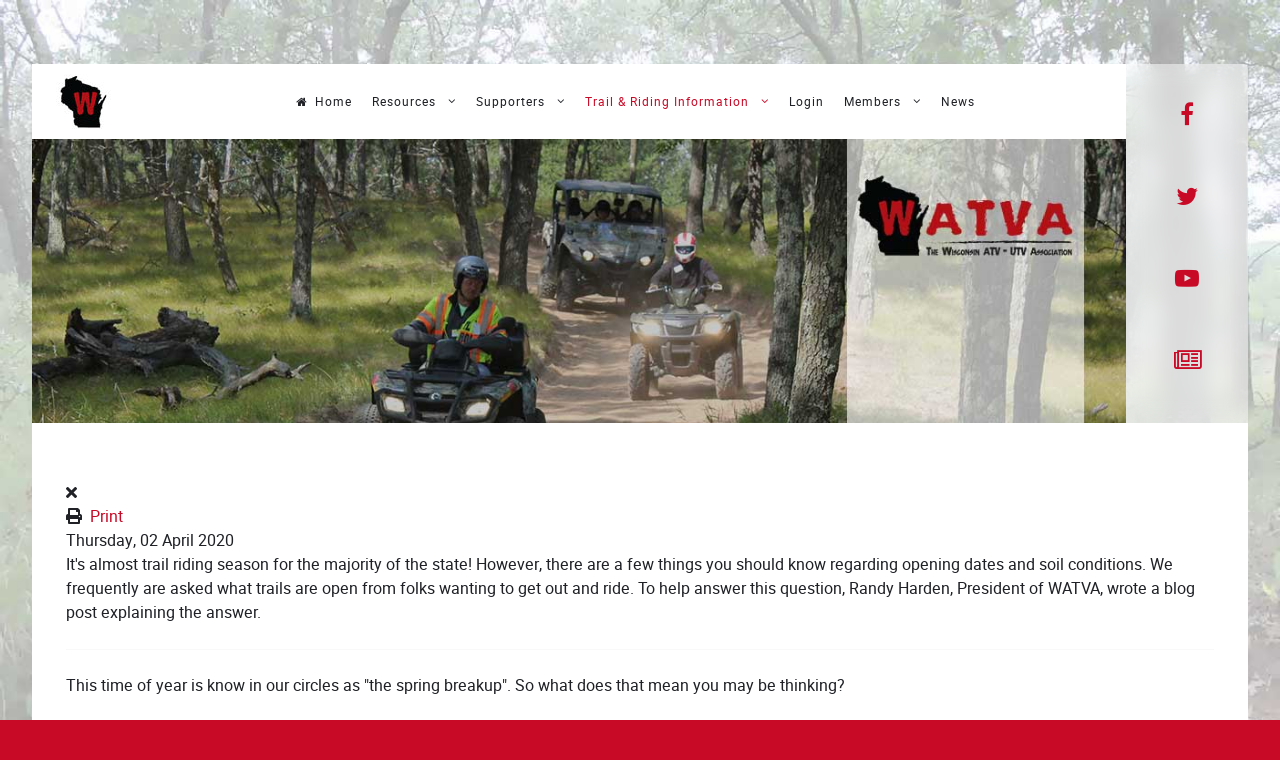

--- FILE ---
content_type: text/html; charset=utf-8
request_url: https://www.watva.org/index.php/where-to-ride/spring-riding-information
body_size: 7389
content:
<!DOCTYPE html>
<html lang="en-GB" dir="ltr">
        <head>
    
            <meta name="viewport" content="width=device-width, initial-scale=1.0">
        <meta http-equiv="X-UA-Compatible" content="IE=edge" />
        

        
            
    <meta charset="utf-8" />
	<base href="https://www.watva.org/index.php/where-to-ride/spring-riding-information" />
	<meta name="keywords" content="WATVA News,news" />
	<meta name="twitter:image" content="https://www.watva.org/components/com_easyblog/themes/wireframe/images/placeholder-image.png" />
	<meta name="twitter:card" content="summary_large_image" />
	<meta name="twitter:url" content="https://www.watva.org/index.php/where-to-ride/spring-riding-information" />
	<meta name="twitter:title" content="Spring Riding Information" />
	<meta name="twitter:description" content="​It's almost trail riding season for the majority of the state! However, there are a few things you should know regarding opening dates and soil conditions. We frequently are asked what trai..." />
	<meta property="og:image" content="https://www.watva.org/components/com_easyblog/themes/wireframe/images/placeholder-facebook.png" />
	<meta property="og:title" content="Spring Riding Information" />
	<meta property="og:description" content="​It's almost trail riding season for the majority of the state! However, there are a few things you should know regarding opening dates and soil conditions. We frequently are asked what trails are open from folks wanting to get out and ride. To help answer this question, Randy Harden, President of WATVA, wrote a blog post explaining the answer. Thi..." />
	<meta property="og:type" content="article" />
	<meta property="og:url" content="https://www.watva.org/index.php/where-to-ride/spring-riding-information" />
	<meta property="og:site_name" content="Wisconsin ATV / UTV Association" />
	<meta name="description" content="​It's almost trail riding season for the majority of the state! However, there are a few things you should know regarding opening dates and soil conditions. We frequently are asked what trails are open from folks wanting to get out and ride. To help " />
	<meta name="generator" content="Joomla! - Open Source Content Management" />
	<title>Spring Riding Information - WATVA</title>
	<link href="https://www.watva.org/index.php/home/admin/admin-articles?view=rsd&tmpl=component" rel="EditURI" type="application/rsd+xml" />
	<link href="https://www.watva.org/components/com_easyblog/wlwmanifest.xml" rel="wlwmanifest" type="application/wlwmanifest+xml" />
	<link href="https://www.watva.org/index.php/where-to-ride/spring-riding-information" rel="canonical" />
	<link href="/index.php/where-to-ride/spring-riding-information?format=amp" rel="amphtml" />
	<link href="https://www.watva.org/components/com_easyblog/themes/wireframe/images/placeholder-image.png" rel="preload" as="image" />
	<link href="/media/gantry5/assets/css/font-awesome.min.css" rel="stylesheet" />
	<link href="/media/gantry5/engines/nucleus/css-compiled/nucleus.css" rel="stylesheet" />
	<link href="/templates/rt_fluent/custom/css-compiled/fluent_232.css" rel="stylesheet" />
	<link href="/media/gantry5/assets/css/bootstrap-gantry.css" rel="stylesheet" />
	<link href="/media/gantry5/engines/nucleus/css-compiled/joomla.css" rel="stylesheet" />
	<link href="/media/jui/css/icomoon.css" rel="stylesheet" />
	<link href="/templates/rt_fluent/custom/css-compiled/fluent-joomla_232.css" rel="stylesheet" />
	<link href="/templates/rt_fluent/custom/css-compiled/custom_232.css" rel="stylesheet" />
	<link href="/templates/rt_fluent/css/animate.css" rel="stylesheet" />
	<link href="/media/foundry/css/foundry.min.css?71f13d02d937c88bb0a174fd617138cd=1" rel="stylesheet" />
	<link href="/media/foundry/css/vendor/fontawesome/css/all.min.css?71f13d02d937c88bb0a174fd617138cd=1" rel="stylesheet" />
	<link href="/components/com_easyblog/themes/nickel/styles/style-6.0.10.min.css" rel="stylesheet" />
	<link href="/modules/mod_stackideas_toolbar/assets/css/toolbar.min.css" rel="stylesheet" />
	<link href="/media/foundry/css/utilities.min.css?71f13d02d937c88bb0a174fd617138cd=1" rel="stylesheet" />
	<style>

            #g-navigation.g-fixed-element {
                position: fixed;
                width: 100%;
                top: 0;
                left: 0;
                z-index: 1003;
            }
        
	</style>
	<script type="application/json" class="joomla-script-options new">{"csrf.token":"af3623cbb58aab8c25a3762e0c4b7e5b","system.paths":{"root":"","base":""},"fd.options":{"rootUrl":"https:\/\/www.watva.org","environment":"production","version":"1.1.15","token":"af3623cbb58aab8c25a3762e0c4b7e5b","scriptVersion":"71f13d02d937c88bb0a174fd617138cd=1","scriptVersioning":true,"isMobile":false}}</script>
	<script src="/media/jui/js/jquery.min.js?d6f7869ef93a24ef82f30c83f536db29"></script>
	<script src="/media/jui/js/jquery-noconflict.js?d6f7869ef93a24ef82f30c83f536db29"></script>
	<script src="/media/jui/js/jquery-migrate.min.js?d6f7869ef93a24ef82f30c83f536db29"></script>
	<script src="/media/system/js/core.js?d6f7869ef93a24ef82f30c83f536db29"></script>
	<script src="/media/foundry/scripts/core.min.js?71f13d02d937c88bb0a174fd617138cd=1"></script>
	<script src="https://www.watva.org/modules/mod_stackideas_toolbar/assets/scripts/module.min.js"></script>
	<script src="/media/jui/js/bootstrap.min.js?d6f7869ef93a24ef82f30c83f536db29"></script>
	<script src="/media/jui/js/jquery.ui.core.min.js?d6f7869ef93a24ef82f30c83f536db29"></script>
	<!--googleoff: index-->
<script type="text/javascript">
window.ezb = window.eb = {
	"environment": "production",
	"rootUrl": "https://www.watva.org",
	"ajaxUrl": "https://www.watva.org/?option=com_easyblog&lang=&Itemid=1033",
	"token": "af3623cbb58aab8c25a3762e0c4b7e5b",
	"mobile": false,
	"ios": false,
	"locale": "en-GB",
	"momentLang": "en-gb",
	"direction": "ltr",
	"appearance": "light",
	"version": "360c66eb232f5aa1d0b7738efb1c518b",
	"scriptVersioning": true
};
</script>
<!--googleon: index-->
	<script src="/media/com_easyblog/scripts/site-6.0.10.min.js"></script>
	<style type="text/css">#eb .eb-header .eb-toolbar,#eb .eb-toolbar__search { background-color:#333333;}#eb .eb-header .eb-toolbar,#eb .eb-toolbar__item--search,#eb .eb-toolbar__search .o-select-group .form-control {border-color:#333333; }#eb .eb-toolbar__search-close-btn > a,#eb .eb-toolbar__search-close-btn > a:hover,#eb .eb-toolbar__search-close-btn > a:focus,#eb .eb-toolbar__search-close-btn > a:active,#eb .eb-header .eb-toolbar .eb-toolbar__search-input,#eb .eb-header .eb-toolbar .o-nav__item .eb-toolbar__link,#eb .eb-toolbar__search .o-select-group .form-control,#eb .eb-toolbar .btn-search-submit { color:#ffffff !important; }#eb .eb-toolbar__search .o-select-group__drop {color:#ffffff;}#eb .eb-toolbar__search .o-select-group,#eb .eb-header .eb-toolbar .o-nav__item.is-active .eb-toolbar__link,#eb .eb-header .eb-toolbar .o-nav__item .eb-toolbar__link:hover,#eb .eb-header .eb-toolbar .o-nav__item .eb-toolbar__link:focus,#eb .eb-header .eb-toolbar .o-nav__item .eb-toolbar__link:active { background-color:#5c5c5c; }#eb .eb-toolbar__link.has-composer,#eb .eb-toolbar .btn-search-submit {background-color:#428bca !important; }#eb .eb-reading-progress {background:#f5f5f5 !important;color:#57b4fc !important;}#eb .eb-reading-progress::-webkit-progress-bar {background:#f5f5f5 !important;}#eb .eb-reading-progress__container {background-color:#f5f5f5 !important;}#eb .eb-reading-progress::-moz-progress-bar {background:#57b4fc !important;}#eb .eb-reading-progress::-webkit-progress-value {background:#57b4fc !important;}#eb .eb-reading-progress__bar {background:#57b4fc !important;}</style>
	<!--googleoff: index-->
<script>
window.tb = {
"token": "af3623cbb58aab8c25a3762e0c4b7e5b",
"ajaxUrl": "https://www.watva.org/index.php?option=com_ajax&module=stackideas_toolbar&format=json",
"userId": "0",
"appearance": "light",
"theme": "si-theme-foundry",
"ios": false,
"mobile": false,
};
</script>
<!--googleon: index-->

    <!--[if (gte IE 8)&(lte IE 9)]>
        <script type="text/javascript" src="/media/gantry5/assets/js/html5shiv-printshiv.min.js"></script>
        <link rel="stylesheet" href="/media/gantry5/engines/nucleus/css/nucleus-ie9.css" type="text/css"/>
        <script type="text/javascript" src="/media/gantry5/assets/js/matchmedia.polyfill.js"></script>
        <![endif]-->
                        
</head>

    <body class="gantry site com_easyblog view-entry no-layout no-task dir-ltr itemid-1033 outline-232 g-offcanvas-left g-default g-style-preset2">
        
                    

        <div id="g-offcanvas"  data-g-offcanvas-swipe="0" data-g-offcanvas-css3="1">
                        <div class="g-grid">                        

        <div class="g-block size-100">
             <div id="mobile-menu-7951-particle" class="g-content g-particle">            <div id="g-mobilemenu-container" data-g-menu-breakpoint="51rem"></div>
            </div>
        </div>
            </div>
    </div>
        <div id="g-page-surround">
            <div class="g-offcanvas-hide g-offcanvas-toggle" role="navigation" data-offcanvas-toggle aria-controls="g-offcanvas" aria-expanded="false"><i class="fa fa-fw fa-bars"></i></div>                        

                                
        <div class="g-container">        <section id="g-top" class="g-default-top section-horizontal-paddings">
                                        <div class="g-grid">                        

        <div class="g-block size-100">
             <div class="g-system-messages">
                                            
            
    </div>
        </div>
            </div>
            
    </section></div>
                
                                
    
    
            <div class="g-container">    <section id="g-container-top" class="g-wrapper">
                            <div class="g-grid">                        

        <div class="g-block size-90 equal-height">
             <section id="g-navigation" class="g-fluid-navigation">
                                        <div class="g-grid">                        

        <div class="g-block size-14 align-left nopaddingtop nopaddingbottom nomarginleft">
             <div id="logo-5992-particle" class="g-content g-particle">            <a href="/" target="_self" title="F." rel="home" class="g-logo">
                        <img src="/templates/rt_fluent/custom/images/home.jpg" alt="F." />
            </a>
            </div>
        </div>
                    

        <div class="g-block size-86 align-left nopaddingtop nopaddingbottom">
             <div id="menu-2350-particle" class="g-content g-particle">            <nav class="g-main-nav" data-g-hover-expand="true">
        <ul class="g-toplevel">
                                                                                                        
        
                        
        
                
        <li class="g-menu-item g-menu-item-type-component g-menu-item-101 g-standard  " style="position: relative;">
            <a class="g-menu-item-container" href="/index.php">
                                                <i class="fa fa-home" aria-hidden="true"></i>
                                                    <span class="g-menu-item-content">
                                    <span class="g-menu-item-title">Home</span>
            
                    </span>
                                                </a>
                                </li>
    
                                                                                        
        
                        
        
                
        <li class="g-menu-item g-menu-item-type-separator g-menu-item-104 g-parent g-standard  " style="position: relative;">
            <div class="g-menu-item-container" data-g-menuparent="">                                                                            <span class="g-separator g-menu-item-content">            <span class="g-menu-item-title">Resources</span>
            </span>
                                            <span class="g-menu-parent-indicator"></span>                            </div>                                            <ul class="g-dropdown g-inactive g-no-animation g-dropdown-right" style="width:350px;" data-g-item-width="350px">
            <li class="g-dropdown-column">
                        <div class="g-grid">
                        <div class="g-block size-100">
            <ul class="g-sublevel">
                <li class="g-level-1 g-go-back">
                    <a class="g-menu-item-container" href="#" data-g-menuparent=""><span>Back</span></a>
                </li>
                                                                                                            
        
                        
        
                
        <li class="g-menu-item g-menu-item-type-component g-menu-item-316  ">
            <a class="g-menu-item-container" href="/index.php/about/leadership">
                                                                <span class="g-menu-item-content">
                                    <span class="g-menu-item-title">Leadership Team</span>
            
                    </span>
                                                </a>
                                </li>
    
                                                                                        
        
                        
        
                
        <li class="g-menu-item g-menu-item-type-component g-menu-item-321  ">
            <a class="g-menu-item-container" href="/index.php/about/publications">
                                                                <span class="g-menu-item-content">
                                    <span class="g-menu-item-title">Publications</span>
            
                    </span>
                                                </a>
                                </li>
    
                                                                                        
        
                        
        
                
        <li class="g-menu-item g-menu-item-type-component g-menu-item-330  ">
            <a class="g-menu-item-container" href="/index.php/about/legislative-actions">
                                                                <span class="g-menu-item-content">
                                    <span class="g-menu-item-title">Legislative Actions</span>
            
                    </span>
                                                </a>
                                </li>
    
                                                                                        
        
                        
        
                
        <li class="g-menu-item g-menu-item-type-component g-menu-item-389  ">
            <a class="g-menu-item-container" href="/index.php/about/privacy">
                                                                <span class="g-menu-item-content">
                                    <span class="g-menu-item-title">Privacy Policy</span>
            
                    </span>
                                                </a>
                                </li>
    
                                                                                        
                                                                                                                                
                        
        
                
        <li class="g-menu-item g-menu-item-type-url g-menu-item-1297  ">
            <a class="g-menu-item-container" href="https://bolinsspeedyts.tuosystems.com/stores/watva" target="_blank" rel="noopener&#x20;noreferrer">
                                                                <span class="g-menu-item-content">
                                    <span class="g-menu-item-title">WATVA Clothing</span>
            
                    </span>
                                                </a>
                                </li>
    
                                                                                        
        
                        
        
                
        <li class="g-menu-item g-menu-item-type-component g-menu-item-1303  ">
            <a class="g-menu-item-container" href="/index.php/about/legislative-accomplishments">
                                                                <span class="g-menu-item-content">
                                    <span class="g-menu-item-title">Legislative Accomplishments</span>
            
                    </span>
                                                </a>
                                </li>
    
                                                                                        
        
                        
        
                
        <li class="g-menu-item g-menu-item-type-component g-menu-item-1307  ">
            <a class="g-menu-item-container" href="/index.php/about/vip-ride-2025">
                                                                <span class="g-menu-item-content">
                                    <span class="g-menu-item-title">VIP Ride 2025</span>
            
                    </span>
                                                </a>
                                </li>
    
    
            </ul>
        </div>
            </div>

            </li>
        </ul>
            </li>
    
                                                                                        
        
                        
        
                
        <li class="g-menu-item g-menu-item-type-separator g-menu-item-317 g-parent g-fullwidth  " style="position: relative;">
            <div class="g-menu-item-container" data-g-menuparent="">                                                                            <span class="g-separator g-menu-item-content">            <span class="g-menu-item-title">Supporters</span>
            </span>
                                            <span class="g-menu-parent-indicator"></span>                            </div>                                            <ul class="g-dropdown g-inactive g-no-animation " style="width:250px;" data-g-item-width="250px">
            <li class="g-dropdown-column">
                        <div class="g-grid">
                        <div class="g-block size-50">
            <ul class="g-sublevel">
                <li class="g-level-1 g-go-back">
                    <a class="g-menu-item-container" href="#" data-g-menuparent=""><span>Back</span></a>
                </li>
                                                                                                            
        
                        
        
                
        <li class="g-menu-item g-menu-item-type-component g-menu-item-323  ">
            <a class="g-menu-item-container" href="/index.php/supporters/watva-clubs">
                                                                <span class="g-menu-item-content">
                                    <span class="g-menu-item-title">WATVA Clubs</span>
            
                    </span>
                                                </a>
                                </li>
    
                                                                                        
        
                        
        
                
        <li class="g-menu-item g-menu-item-type-component g-menu-item-324  ">
            <a class="g-menu-item-container" href="/index.php/supporters/watva-businesses">
                                                                <span class="g-menu-item-content">
                                    <span class="g-menu-item-title">WATVA Businesses</span>
            
                    </span>
                                                </a>
                                </li>
    
                                                                                        
        
                        
        
                
        <li class="g-menu-item g-menu-item-type-component g-menu-item-325  ">
            <a class="g-menu-item-container" href="/index.php/supporters/watva-dealers">
                                                                <span class="g-menu-item-content">
                                    <span class="g-menu-item-title">WATVA Dealers</span>
            
                    </span>
                                                </a>
                                </li>
    
    
            </ul>
        </div>
                <div class="g-block size-50">
            <ul class="g-sublevel">
                <li class="g-level-1 g-go-back">
                    <a class="g-menu-item-container" href="#" data-g-menuparent=""><span>Back</span></a>
                </li>
                        
            </ul>
        </div>
            </div>

            </li>
        </ul>
            </li>
    
                                                                                        
        
                        
        
                
        <li class="g-menu-item g-menu-item-type-separator g-menu-item-329 g-parent active g-standard  ">
            <div class="g-menu-item-container" data-g-menuparent="">                                                                            <span class="g-separator g-menu-item-content">            <span class="g-menu-item-title">Trail &amp; Riding Information</span>
            </span>
                                            <span class="g-menu-parent-indicator"></span>                            </div>                                            <ul class="g-dropdown g-inactive g-no-animation g-dropdown-right">
            <li class="g-dropdown-column">
                        <div class="g-grid">
                        <div class="g-block size-100">
            <ul class="g-sublevel">
                <li class="g-level-1 g-go-back">
                    <a class="g-menu-item-container" href="#" data-g-menuparent=""><span>Back</span></a>
                </li>
                                                                                                            
        
                        
        
                
        <li class="g-menu-item g-menu-item-type-component g-menu-item-357  ">
            <a class="g-menu-item-container" href="/index.php/where-to-ride/buying-registering-your-atv-utv">
                                                                <span class="g-menu-item-content">
                                    <span class="g-menu-item-title">Buying &amp; Registering Your ATV / UTV</span>
            
                    </span>
                                                </a>
                                </li>
    
                                                                                        
                                                                                                                                
                        
        
                
        <li class="g-menu-item g-menu-item-type-url g-menu-item-346  ">
            <a class="g-menu-item-container" href="https://dnr.wi.gov/topic/atv/" target="_blank" rel="noopener&#x20;noreferrer">
                                                                <span class="g-menu-item-content">
                                    <span class="g-menu-item-title">Know Before You Go!</span>
            
                    </span>
                                                </a>
                                </li>
    
                                                                                        
        
                        
        
                
        <li class="g-menu-item g-menu-item-type-component g-menu-item-345  ">
            <a class="g-menu-item-container" href="/index.php/where-to-ride/trails-by-county">
                                                                <span class="g-menu-item-content">
                                    <span class="g-menu-item-title">Trails by County</span>
            
                    </span>
                                                </a>
                                </li>
    
                                                                                        
        
                        
        
                
        <li class="g-menu-item g-menu-item-type-component g-menu-item-352  ">
            <a class="g-menu-item-container" href="/index.php/where-to-ride/statewide-trail-map">
                                                                <span class="g-menu-item-content">
                                    <span class="g-menu-item-title">Statewide Trail Map</span>
            
                    </span>
                                                </a>
                                </li>
    
                                                                                        
        
                        
        
                
        <li class="g-menu-item g-menu-item-type-component g-menu-item-347  ">
            <a class="g-menu-item-container" href="/index.php/where-to-ride/economic-impact-studies">
                                                                <span class="g-menu-item-content">
                                    <span class="g-menu-item-title">Economic Impact Studies</span>
            
                    </span>
                                                </a>
                                </li>
    
                                                                                        
        
                        
        
                
        <li class="g-menu-item g-menu-item-type-component g-menu-item-349  ">
            <a class="g-menu-item-container" href="/index.php/where-to-ride/atv-utv-trail-road-route-information">
                                                                <span class="g-menu-item-content">
                                    <span class="g-menu-item-title">ATV / UTV Trail &amp; Road Route Information</span>
            
                    </span>
                                                </a>
                                </li>
    
                                                                                        
        
                        
        
                
        <li class="g-menu-item g-menu-item-type-component g-menu-item-841  ">
            <a class="g-menu-item-container" href="/index.php/where-to-ride/atv-utv-law-faqs">
                                                                <span class="g-menu-item-content">
                                    <span class="g-menu-item-title">ATV / UTV Law FAQs</span>
            
                    </span>
                                                </a>
                                </li>
    
                                                                                        
        
                        
        
                
        <li class="g-menu-item g-menu-item-type-component g-menu-item-889  ">
            <a class="g-menu-item-container" href="/index.php/where-to-ride/winter-trails">
                                                                <span class="g-menu-item-content">
                                    <span class="g-menu-item-title">Winter Riding Information</span>
            
                    </span>
                                                </a>
                                </li>
    
                                                                                        
        
                        
        
                
        <li class="g-menu-item g-menu-item-type-component g-menu-item-1033 active  ">
            <a class="g-menu-item-container" href="/index.php/where-to-ride/spring-riding-information">
                                                                <span class="g-menu-item-content">
                                    <span class="g-menu-item-title">Spring Riding Information</span>
            
                    </span>
                                                </a>
                                </li>
    
    
            </ul>
        </div>
            </div>

            </li>
        </ul>
            </li>
    
                                                                                        
        
                        
        
                
        <li class="g-menu-item g-menu-item-type-component g-menu-item-341 g-standard  ">
            <a class="g-menu-item-container" href="/index.php/login">
                                                                <span class="g-menu-item-content">
                                    <span class="g-menu-item-title">Login</span>
            
                    </span>
                                                </a>
                                </li>
    
                                                                                        
        
                        
        
                
        <li class="g-menu-item g-menu-item-type-component g-menu-item-379 g-parent g-standard g-menu-item-link-parent ">
            <a class="g-menu-item-container" href="/index.php/account">
                                                                <span class="g-menu-item-content">
                                    <span class="g-menu-item-title">Members</span>
            
                    </span>
                    <span class="g-menu-parent-indicator" data-g-menuparent=""></span>                            </a>
                                                        <ul class="g-dropdown g-inactive g-no-animation g-dropdown-left">
            <li class="g-dropdown-column">
                        <div class="g-grid">
                        <div class="g-block size-100">
            <ul class="g-sublevel">
                <li class="g-level-1 g-go-back">
                    <a class="g-menu-item-container" href="#" data-g-menuparent=""><span>Back</span></a>
                </li>
                                                                                                            
        
                        
        
                
        <li class="g-menu-item g-menu-item-type-component g-menu-item-886  ">
            <a class="g-menu-item-container" href="/index.php/account/join-watva-today">
                                                                <span class="g-menu-item-content">
                                    <span class="g-menu-item-title">Join WATVA</span>
            
                    </span>
                                                </a>
                                </li>
    
                                                                                        
        
                        
        
                
        <li class="g-menu-item g-menu-item-type-component g-menu-item-283  ">
            <a class="g-menu-item-container" href="/index.php/account/community">
                                                                <span class="g-menu-item-content">
                                    <span class="g-menu-item-title">Community</span>
            
                    </span>
                                                </a>
                                </li>
    
    
            </ul>
        </div>
            </div>

            </li>
        </ul>
            </li>
    
                                                                                        
        
                        
        
                
        <li class="g-menu-item g-menu-item-type-component g-menu-item-1015 g-standard  ">
            <a class="g-menu-item-container" href="/index.php/latest-news">
                                                                <span class="g-menu-item-content">
                                    <span class="g-menu-item-title">News</span>
            
                    </span>
                                                </a>
                                </li>
    
    
        </ul>
    </nav>
            </div>
        </div>
            </div>
            
    </section>
                                                        
                <section id="g-slideshow" class="section-horizontal-paddings g-default-slideshow">
                                        <div class="g-grid">                        

        <div class="g-block size-100">
             <div id="custom-5329-particle" class="g-content g-particle">            <!-- You can safely remove this code -->
<div class="hidden">&nbsp;</div>
            </div>
        </div>
            </div>
            
    </section>
        </div>
                    

        <div class="g-block size-10">
             <section id="g-sidebar-top" class="blurred">
                                        <div class="g-grid">                        

        <div class="g-block size-100 center">
             <div id="social-1063-particle" class="g-content g-particle">            <div class="g-social ">
                    <a target="_self" href="https://www.facebook.com/watva/" title="Facebook" aria-label="Facebook">
                <span class="fa fa-facebook fa-fw"></span>                            </a>
                    <a target="_self" href="https://twitter.com/watva" title="Twitter" aria-label="Twitter">
                <span class="fa fa-twitter fa-fw"></span>                            </a>
                    <a target="_self" href="https://www.youtube.com/user/watvainc" title="YouTube" aria-label="YouTube">
                <span class="fa fa-youtube-play"></span>                            </a>
                    <a target="_self" href="https://watva.org/index.php/latest-news" title="News" aria-label="News">
                <span class="fa fa-newspaper-o"></span>                            </a>
            </div>
            </div>
        </div>
            </div>
            
    </section>
        </div>
            </div>
    
    </section>
    </div>
                    
        <div class="g-container">        <header id="g-header" class="fp-header">
                                        <div class="g-grid">                        

        <div class="g-block size-100 nopaddingall nomarginall center">
             <div id="custom-9551-particle" class="g-content g-particle">            <br />
            </div>
        </div>
            </div>
                            <div class="g-grid">                        

        <div class="g-block size-50 nopaddingall nomarginall center">
             <div id="custom-9646-particle" class="g-content g-particle">            <ins data-revive-zoneid="1" data-revive-target="_blank" data-revive-id="a9a8bda0c00655b7c837209c622268de"></ins>
<script async src="//watva.org/adserver/www/delivery/asyncjs.php"></script>
            </div>
        </div>
                    

        <div class="g-block size-50 nopaddingall nomarginall center">
             <div id="custom-9306-particle" class="g-content g-particle">            <ins data-revive-zoneid="1" data-revive-target="_blank" data-revive-id="a9a8bda0c00655b7c837209c622268de"></ins>
<script async src="//watva.org/adserver/www/delivery/asyncjs.php"></script>
            </div>
        </div>
            </div>
            
    </header></div>
                
                                
    
    
            <div class="g-container">    <section id="g-container-main" class="g-wrapper g-default-main">
                            <div class="g-grid">                        

        <div class="g-block size-100">
             <main id="g-mainbar">
                                        <div class="g-grid">                        

        <div class="g-block size-100">
             <div class="g-content">
                                                            <div class="platform-content row-fluid"><div class="span12"><div id="eb" class="eb-component eb-nickel eb-view-entry eb-layout-default 			si-theme--light
												 is-desktop								">
	<div class="eb-container" data-eb-container>

		<div class="eb-container__main">
			<div class="eb-content">
				
								<div class="eb-headers">
					
					<div class="eb-modules-wrap eb-modules-stackideas-toolbar fd-cf"></div>				</div>
				
				
									<div class="eb-template" data-name="site/layout/image/popup">
	<div id="eb" class="eb-image-popup">
		<div class="eb-image-popup-header">
			<div class="eb-image-popup-close-button"><i class="fdi fa fa-times"></i></div>
		</div>
		<div class="eb-image-popup-container"></div>
		<div class="eb-image-popup-footer">
			<div class="eb-image-popup-thumbs"></div>
		</div>
		<div class="eb-loader-o size-lg"></div>
	</div>
</div>
<div class="eb-template" data-name="site/layout/image/popup/thumb">
	<div class="eb-image-popup-thumb"><div></div></div>
</div>
					<div class="eb-template" data-name="site/layout/image/container">
	<div class="eb-image">
		<div class="eb-image-figure">
			<a class="eb-image-viewport"></a>
		</div>
		<div class="eb-image-caption"><span></span></div>
	</div>
</div>
				
				<div data-eb-posts>
	<div data-eb-posts-wrapper>
		<div data-eb-post-section data-url="https://www.watva.org/index.php/where-to-ride/spring-riding-information" data-page-title="Spring Riding Information - WATVA" data-permalink="/index.php/where-to-ride/spring-riding-information" data-post-title="Spring Riding Information">
	<div class="eb-adsense-head clearfix">
			</div>

	<div data-blog-post>
					<div class="eb-reading-progress-sticky hide" data-eb-spy="affix" data-offset-top="240">
	<progress value="0" max="100" class="eb-reading-progress" data-blog-reading-progress style="top:0px">
		<div class="eb-reading-progress__container">
			<span class="eb-reading-progress__bar"></span>
		</div>
	</progress>
</div>
		
		<div id="entry-260" class="eb-entry fd-cf" data-blog-posts-item data-id="260" data-uid="260.580">

			<div data-blog-reading-container>
				
				
				
								<div class="eb-entry-tools row-table">
					<div class="col-cell">
						<div class="eb-entry-helper">
							
							
															<div class="eb-help-print">
	<i class="fdi fa fa-print"></i>&nbsp;
	<a rel="nofollow" title="Print" href="/index.php/where-to-ride/spring-riding-information?tmpl=component&print=1&format=print" data-post-print>
		Print	</a>
</div>
													</div>
					</div>

										<div class="col-cell cell-tight">
											</div>
									</div>
				
				
				
				<div class="eb-entry-head">
					
					
					<div class="eb-entry-meta text-muted">
	
	
	
		<div>
		<div class="eb-post-date">
	
	<time class="eb-meta-date" content="2020-04-02">
		Thursday, 02 April 2020	</time>
</div>
	</div>
	
	
	
	</div>
									</div>

				<div class="eb-entry-body type-standard clearfix">
					<div class="eb-entry-article clearfix" data-blog-content>
						
						
						


<div class="ebd-block  " data-type="text" ><p>​It's almost trail riding season for the majority of the state! However, there are a few things you should know regarding opening dates and soil conditions. We frequently are asked what trails are open from folks wanting to get out and ride. To help answer this question, Randy Harden, President of WATVA, wrote a blog post explaining the answer.&nbsp;</p></div><div class="ebd-block  " data-type="rule" ><hr class="eb-block-rule-style3"></div><div class="ebd-block  " data-type="text" ><p>This time of year is know in our circles as "the spring breakup". So what does that mean you may be thinking?</p><p>The spring time is when frost is coming out of the ground, wet conditions add to the trail base instability, then add to this it's also a prime fire hazard time before things green up, it all adds up to why trails around the state are not open yet.</p><p>We really need warm, sunny conditions to dry out the trail base so it can become more stable so it doesn't cause massive rehab issues once we start riding. If our spring weather is wet and cool, this adds to the delays. Mother Nature controls much of these conditions, we just have to wait until our professional land managers and club trail captains make their assessment to approve opening.</p><p>Even different soil types of each trail system adds to the final assessment and opening approvals.</p><p>We have land managers from many county forest staffs, state DNR and federal managers from the US Forest Service that all enter into their assessment and approvals.</p><p><span>As a general time frame and in dryer years (also before COVID-19) some systems have opened mid-May, others the weekend before Memorial weekend. Wet years have even experienced an early June opening, it's all dependent on weather and soil conditions.</span><br></p><p>My goal in answering this short question with a fairly long answer, is to offer an explanation as to why the systems are not yet open. Hopefully you find this information helpful.<br></p><p>Randy</p></div>

						
											</div>

					
					
					
					
					
					
																
					
									</div>
			</div>

			
					</div>

		
		
			</div>

	<div class="eb-adsense-foot clearfix">
			</div>
</div>

<script type="application/ld+json">
{
	"@context": "http://schema.org",
	"mainEntityOfPage": "https://www.watva.org/index.php/where-to-ride/spring-riding-information",
	"@type": ["BlogPosting", "Organization"],
	"name": "Wisconsin ATV / UTV Association",
	"headline": "Spring Riding Information",
	"image": "https://www.watva.org/components/com_easyblog/themes/wireframe/images/placeholder-image.png",
	"editor": "Harden Adam",
	"genre": "WATVA News",
	"wordcount": "315",
	"publisher": {
		"@type": "Organization",
		"name": "Wisconsin ATV / UTV Association",
		"logo": {"@type":"ImageObject","url":"https:\/\/www.watva.org\/media\/com_easyblog\/images\/schema\/logo.png","width":60,"height":60}	},
	"datePublished": "2020-04-02",
	"dateCreated": "2020-04-02",
	"dateModified": "2020-04-02",
	"description": "The Wisconsin ATV / UTV Association is the nations leading organization for ATVing and UTVing.",
	"articleBody": "&lt;div  class=&quot;ebd-block   &quot; data-type=&quot;text&quot; &gt;&lt;p&gt;​It&#039;s almost trail riding season for the majority of the state! However, there are a few things you should know regarding opening dates and soil conditions. We frequently are asked what trails are open from folks wanting to get out and ride. To help answer this question, Randy Harden, President of WATVA, wrote a blog post explaining the answer.&amp;nbsp;&lt;/p&gt;&lt;/div&gt;
&lt;div  class=&quot;ebd-block   &quot; data-type=&quot;rule&quot; &gt;&lt;hr class=&quot;eb-block-rule-style3&quot;&gt;&lt;/div&gt;
&lt;div  class=&quot;ebd-block   &quot; data-type=&quot;text&quot; &gt;&lt;p&gt;This time of year is know in our circles as &quot;the spring breakup&quot;. So what does that mean you may be thinking?&lt;/p&gt;&lt;p&gt;The spring time is when frost is coming out of the ground, wet conditions add to the trail base instability, then add to this it&#039;s also a prime fire hazard time before things green up, it all adds up to why trails around the state are not open yet.&lt;/p&gt;&lt;p&gt;We really need warm, sunny conditions to dry out the trail base so it can become more stable so it doesn&#039;t cause massive rehab issues once we start riding. If our spring weather is wet and cool, this adds to the delays. Mother Nature controls much of these conditions, we just have to wait until our professional land managers and club trail captains make their assessment to approve opening.&lt;/p&gt;&lt;p&gt;Even different soil types of each trail system adds to the final assessment and opening approvals.&lt;/p&gt;&lt;p&gt;We have land managers from many county forest staffs, state DNR and federal managers from the US Forest Service that all enter into their assessment and approvals.&lt;/p&gt;&lt;p&gt;&lt;span&gt;As a general time frame and in dryer years (also before COVID-19) some systems have opened mid-May, others the weekend before Memorial weekend. Wet years have even experienced an early June opening, it&#039;s all dependent on weather and soil conditions.&lt;/span&gt;&lt;br&gt;&lt;/p&gt;&lt;p&gt;My goal in answering this short question with a fairly long answer, is to offer an explanation as to why the systems are not yet open. Hopefully you find this information helpful.&lt;br&gt;&lt;/p&gt;&lt;p&gt;Randy&lt;/p&gt;&lt;/div&gt;
",
	"author": {
		"@type": "Person",
		"url": "https://www.watva.org/index.php/home/admin/admin-articles/blogger/adam-nationalmotorsports-com",
		"name": "Harden Adam",
		"image": "https://www.watva.org/media/com_easyblog/images/avatars/author.png"
	}}
</script>

	</div>

	</div>

								<div>
					<script type="text/javascript">EasyBlog.ready(function($) {

	$('[data-post-print]').on('click', function(event) {
		var el = $(this),
			url = el.attr('href');


		window.open(url, 'win2', 'status=no,toolbar=no,scrollbars=yes,titlebar=no,menubar=no,resizable=yes,width=640,height=480,directories=no,location=no');

		// Prevent bubbling up.
		event.preventDefault();
	});
});
</script><script type="text/javascript">EasyBlog.require()
.script('site/posts/posts', 'site/posts/readingprogress')
.done(function($) {

	
	// Implement post library
	$('[data-blog-post]').implement(EasyBlog.Controller.Posts, {
		"ratings": true,
		"gdpr_enabled": false	});

			$('[data-blog-post]').implement(EasyBlog.Controller.Posts.Readingprogress, {
			"autoload" : false		});
	});
</script><script type="text/javascript">EasyBlog.require()
.script('site/posts/entry')
.script('https://www.googletagmanager.com/gtag/js?id=')

.done(function($) {
	var trackingId = '';

	
	$('[data-eb-posts]').implement(EasyBlog.Controller.Entry, {
		"postId": 260,
		"isEbd": true,
		"autoload": true,
		"dropcap": false,
		"ga_enabled": false,
		"ga_tracking_id": trackingId,
		"currentPageUrl": "https://www.watva.org/index.php/where-to-ride/spring-riding-information",
		"isPreview": false,
		"userId" : 0,
		"isPollsEnabled": true	});
});
</script>				</div>
				
				
			</div>
		</div>
	</div>

	<div class="t-hidden" data-fd-tooltip-wrapper>
	<div id="fd" data-fd-tooltip-block data-appearance="light">
		<div class="light si-theme-foundry">
			<div class="o-tooltip" data-fd-tooltip-message></div>
		</div>
	</div>
</div></div></div></div>
    
            
    </div>
        </div>
            </div>
            
    </main>
        </div>
            </div>
    
    </section>
    </div>
                    
        <div class="g-container">        <section id="g-copyright" class="padding-none">
                                        <div class="g-grid">                        

        <div class="g-block size-100 NoPaddingBottom">
             <div id="custom-6666-particle" class="g-content g-particle">            <h4>Contact Us</h4>
<p>Wisconsin ATV / UTV Association Inc.<br/>
1539 N. 33rd Place, Suite A<br />
Sheboygan, WI 53081<br />
(920)-694-0583<br />
<a href="mailto:info@watva.org">info@watva.org</a>
</p>
            </div>
        </div>
            </div>
                            <div class="g-grid">                        

        <div class="g-block size-100 nopaddingtop nopaddingbottom">
             <div id="social-1752-particle" class="g-content g-particle">            <div class="g-social ">
                    <a target="_blank" href="https://www.facebook.com/watva/" title="" aria-label="">
                <span class="fa fa-facebook-square fa-fw"></span>                <span class="g-social-text"></span>            </a>
                    <a target="_blank" href="https://twitter.com/watva" title="" aria-label="">
                <span class="fa fa-twitter-square fa-fw"></span>                <span class="g-social-text"></span>            </a>
                    <a target="_blank" href="https://www.youtube.com/user/watvainc" title="" aria-label="">
                <span class="fa fa-youtube"></span>                <span class="g-social-text"></span>            </a>
            </div>
            </div>
        </div>
            </div>
                            <div class="g-grid">                        

        <div class="g-block size-100 nopaddingtop nopaddingbottom">
             <div id="copyright-6161-particle" class="g-content g-particle">            &copy;
    2007 -     2025
    Wisconsin ATV / UTV Association, Inc.
            </div>
        </div>
            </div>
            
    </section></div>
            
                        

        </div>
                    

                        <script type="text/javascript" src="/media/gantry5/assets/js/main.js"></script>
    <script type="text/javascript">
                (function($) {
                    $(window).load(function() {
                        var stickyOffset = $('#g-navigation').offset().top;
                        var stickyContainerHeight = $('#g-navigation').height();

                        $('#g-navigation').wrap( "<div class='g-fixed-container'><\/div>" );
                        $('.g-fixed-container').css("height", stickyContainerHeight);

                                                $(window).resize(function() {
                            if( $(window).width() < 768 && $('.g-fixed-container').length ) {
                                $('#g-navigation').unwrap();
                            }

                            if( $(window).width() > 767 && $('.g-fixed-container').length == 0 ) {
                                $('#g-navigation').wrap( "<div class='g-fixed-container'><\/div>" );
                                $('.g-fixed-container').css("height", stickyContainerHeight);
                            }
                        });
                        
                        $(window).scroll(function(){
                            var sticky = $('#g-navigation'),
                                scroll = $(window).scrollTop();

                            if (scroll > stickyOffset && $(window).width() > 767) sticky.addClass('g-fixed-element');
                            else sticky.removeClass('g-fixed-element');

                                                    });
                    });
                })(jQuery);
            </script>
    

    

        <!-- Statcounter code for Wisconsin ATV Association
https://www.watva.org on Joomla -->
<script type="text/javascript">
var sc_project=1076702; 
var sc_invisible=1; 
var sc_security="cf80e501"; 
</script>
<script type="text/javascript"
src="https://www.statcounter.com/counter/counter.js"
async></script>
<noscript><div class="statcounter"><a title="Web Analytics"
href="https://statcounter.com/" target="_blank"><img
class="statcounter"
src="https://c.statcounter.com/1076702/0/cf80e501/1/"
alt="Web Analytics"></a></div></noscript>
<!-- End of Statcounter Code -->
    </body>
</html>


--- FILE ---
content_type: text/x-json; UTF-8;charset=UTF-8
request_url: https://www.watva.org/?option=com_easyblog&lang=&Itemid=1033&_ts=1763136453468
body_size: 12
content:
[{"type":"resolve","data":["af3623cbb58aab8c25a3762e0c4b7e5b"]}]

--- FILE ---
content_type: application/javascript
request_url: https://www.watva.org/media/com_easyblog/scripts/site/vendors/swiper.min.js?360c66eb232f5aa1d0b7738efb1c518b=1
body_size: 31774
content:
EasyBlog.module("site/vendors/swiper",function(e){var a=this;window.Swiper=function(){"use strict";var h=typeof document==="undefined"?{body:{},addEventListener:function e(){},removeEventListener:function e(){},activeElement:{blur:function e(){},nodeName:""},querySelector:function e(){return null},querySelectorAll:function e(){return[]},getElementById:function e(){return null},createEvent:function e(){return{initEvent:function e(){}}},createElement:function e(){return{children:[],childNodes:[],style:{},setAttribute:function e(){},getElementsByTagName:function e(){return[]}}},location:{hash:""}}:document,J=typeof window==="undefined"?{document:h,navigator:{userAgent:""},location:{},history:{},CustomEvent:function e(){return this},addEventListener:function e(){},removeEventListener:function e(){},getComputedStyle:function e(){return{getPropertyValue:function e(){return""}}},Image:function e(){},Date:function e(){},screen:{},setTimeout:function e(){},clearTimeout:function e(){}}:window,o=function e(a){var t=this;for(var i=0;i<a.length;i+=1)t[i]=a[i];t.length=a.length;return this};function I(e,a){var t=[];var i=0;if(e&&!a)if(e instanceof o)return e;if(e)if(typeof e==="string"){var r;var s;var n=e.trim();if(n.indexOf("<")>=0&&n.indexOf(">")>=0){var l="div";if(n.indexOf("<li")===0)l="ul";if(n.indexOf("<tr")===0)l="tbody";if(n.indexOf("<td")===0||n.indexOf("<th")===0)l="tr";if(n.indexOf("<tbody")===0)l="table";if(n.indexOf("<option")===0)l="select";s=h.createElement(l);s.innerHTML=n;for(i=0;i<s.childNodes.length;i+=1)t.push(s.childNodes[i])}else{if(!a&&e[0]==="#"&&!e.match(/[ .<>:~]/))r=[h.getElementById(e.trim().split("#")[1])];else r=(a||h).querySelectorAll(e.trim());for(i=0;i<r.length;i+=1)if(r[i])t.push(r[i])}}else if(e.nodeType||e===J||e===h)t.push(e);else if(e.length>0&&e[0].nodeType)for(i=0;i<e.length;i+=1)t.push(e[i]);return new o(t)}function s(e){var a=[];for(var t=0;t<e.length;t+=1)if(a.indexOf(e[t])===-1)a.push(e[t]);return a}function e(e){if(typeof e==="undefined")return this;var a=e.split(" ");for(var t=0;t<a.length;t+=1)for(var i=0;i<this.length;i+=1)if(typeof this[i]!=="undefined"&&typeof this[i].classList!=="undefined")this[i].classList.add(a[t]);return this}function a(e){var a=e.split(" ");for(var t=0;t<a.length;t+=1)for(var i=0;i<this.length;i+=1)if(typeof this[i]!=="undefined"&&typeof this[i].classList!=="undefined")this[i].classList.remove(a[t]);return this}function t(e){if(!this[0])return false;return this[0].classList.contains(e)}function i(e){var a=e.split(" ");for(var t=0;t<a.length;t+=1)for(var i=0;i<this.length;i+=1)if(typeof this[i]!=="undefined"&&typeof this[i].classList!=="undefined")this[i].classList.toggle(a[t]);return this}function r(e,a){var t=arguments;if(arguments.length===1&&typeof e==="string"){if(this[0])return this[0].getAttribute(e);return undefined}for(var i=0;i<this.length;i+=1)if(t.length===2)this[i].setAttribute(e,a);else for(var r in e){this[i][r]=e[r];this[i].setAttribute(r,e[r])}return this}function n(e){for(var a=0;a<this.length;a+=1)this[a].removeAttribute(e);return this}function l(e,a){var t;if(typeof a==="undefined"){t=this[0];if(t){if(t.dom7ElementDataStorage&&e in t.dom7ElementDataStorage)return t.dom7ElementDataStorage[e];var i=t.getAttribute("data-"+e);if(i)return i;return undefined}return undefined}for(var r=0;r<this.length;r+=1){t=this[r];if(!t.dom7ElementDataStorage)t.dom7ElementDataStorage={};t.dom7ElementDataStorage[e]=a}return this}function d(e){for(var a=0;a<this.length;a+=1){var t=this[a].style;t.webkitTransform=e;t.transform=e}return this}function f(e){if(typeof e!=="string")e=e+"ms";for(var a=0;a<this.length;a+=1){var t=this[a].style;t.webkitTransitionDuration=e;t.transitionDuration=e}return this}function u(){var e;var a=[],t=arguments.length;while(t--)a[t]=arguments[t];var i=a[0];var s=a[1];var n=a[2];var r=a[3];if(typeof a[1]==="function"){e=a,i=e[0],n=e[1],r=e[2];s=undefined}if(!r)r=false;function l(e){var a=e.target;if(!a)return;var t=e.target.dom7EventData||[];if(t.indexOf(e)<0)t.unshift(e);if(I(a).is(s))n.apply(a,t);else{var i=I(a).parents();for(var r=0;r<i.length;r+=1)if(I(i[r]).is(s))n.apply(i[r],t)}}function o(e){var a=e&&e.target?e.target.dom7EventData||[]:[];if(a.indexOf(e)<0)a.unshift(e);n.apply(this,a)}var d=i.split(" ");var f;for(var u=0;u<this.length;u+=1){var p=this[u];if(!s)for(f=0;f<d.length;f+=1){var v=d[f];if(!p.dom7Listeners)p.dom7Listeners={};if(!p.dom7Listeners[v])p.dom7Listeners[v]=[];p.dom7Listeners[v].push({listener:n,proxyListener:o});p.addEventListener(v,o,r)}else for(f=0;f<d.length;f+=1){var c=d[f];if(!p.dom7LiveListeners)p.dom7LiveListeners={};if(!p.dom7LiveListeners[c])p.dom7LiveListeners[c]=[];p.dom7LiveListeners[c].push({listener:n,proxyListener:l});p.addEventListener(c,l,r)}}return this}function p(){var e;var a=[],t=arguments.length;while(t--)a[t]=arguments[t];var i=a[0];var r=a[1];var s=a[2];var n=a[3];if(typeof a[1]==="function"){e=a,i=e[0],s=e[1],n=e[2];r=undefined}if(!n)n=false;var l=i.split(" ");for(var o=0;o<l.length;o+=1){var d=l[o];for(var f=0;f<this.length;f+=1){var u=this[f];var p=void 0;if(!r&&u.dom7Listeners)p=u.dom7Listeners[d];else if(r&&u.dom7LiveListeners)p=u.dom7LiveListeners[d];if(p&&p.length)for(var v=p.length-1;v>=0;v-=1){var c=p[v];if(s&&c.listener===s){u.removeEventListener(d,c.proxyListener,n);p.splice(v,1)}else if(s&&c.listener&&c.listener.dom7proxy&&c.listener.dom7proxy===s){u.removeEventListener(d,c.proxyListener,n);p.splice(v,1)}else if(!s){u.removeEventListener(d,c.proxyListener,n);p.splice(v,1)}}}}return this}function v(){var e=[],a=arguments.length;while(a--)e[a]=arguments[a];var t=e[0].split(" ");var i=e[1];for(var r=0;r<t.length;r+=1){var s=t[r];for(var n=0;n<this.length;n+=1){var l=this[n];var o=void 0;try{o=new J.CustomEvent(s,{detail:i,bubbles:true,cancelable:true})}catch(e){o=h.createEvent("Event");o.initEvent(s,true,true);o.detail=i}l.dom7EventData=e.filter(function(e,a){return a>0});l.dispatchEvent(o);l.dom7EventData=[];delete l.dom7EventData}}return this}function c(a){var t=["webkitTransitionEnd","transitionend"];var i=this;var r;function s(e){if(e.target!==this)return;a.call(this,e);for(r=0;r<t.length;r+=1)i.off(t[r],s)}if(a)for(r=0;r<t.length;r+=1)i.on(t[r],s);return this}function m(e){if(this.length>0){if(e){var a=this.styles();return this[0].offsetWidth+parseFloat(a.getPropertyValue("margin-right"))+parseFloat(a.getPropertyValue("margin-left"))}return this[0].offsetWidth}return null}function g(e){if(this.length>0){if(e){var a=this.styles();return this[0].offsetHeight+parseFloat(a.getPropertyValue("margin-top"))+parseFloat(a.getPropertyValue("margin-bottom"))}return this[0].offsetHeight}return null}function b(){if(this.length>0){var e=this[0];var a=e.getBoundingClientRect();var t=h.body;var i=e.clientTop||t.clientTop||0;var r=e.clientLeft||t.clientLeft||0;var s=e===J?J.scrollY:e.scrollTop;var n=e===J?J.scrollX:e.scrollLeft;return{top:a.top+s-i,left:a.left+n-r}}return null}function w(){if(this[0])return J.getComputedStyle(this[0],null);return{}}function y(e,a){var t;if(arguments.length===1)if(typeof e==="string"){if(this[0])return J.getComputedStyle(this[0],null).getPropertyValue(e)}else{for(t=0;t<this.length;t+=1)for(var i in e)this[t].style[i]=e[i];return this}if(arguments.length===2&&typeof e==="string"){for(t=0;t<this.length;t+=1)this[t].style[e]=a;return this}return this}function x(e){if(!e)return this;for(var a=0;a<this.length;a+=1)if(e.call(this[a],a,this[a])===false)return this;return this}function T(e){if(typeof e==="undefined")return this[0]?this[0].innerHTML:undefined;for(var a=0;a<this.length;a+=1)this[a].innerHTML=e;return this}function E(e){if(typeof e==="undefined"){if(this[0])return this[0].textContent.trim();return null}for(var a=0;a<this.length;a+=1)this[a].textContent=e;return this}function S(e){var a=this[0];var t;var i;if(!a||typeof e==="undefined")return false;if(typeof e==="string"){if(a.matches)return a.matches(e);else if(a.webkitMatchesSelector)return a.webkitMatchesSelector(e);else if(a.msMatchesSelector)return a.msMatchesSelector(e);t=I(e);for(i=0;i<t.length;i+=1)if(t[i]===a)return true;return false}else if(e===h)return a===h;else if(e===J)return a===J;if(e.nodeType||e instanceof o){t=e.nodeType?[e]:e;for(i=0;i<t.length;i+=1)if(t[i]===a)return true;return false}return false}function C(){var e=this[0];var a;if(e){a=0;while((e=e.previousSibling)!==null)if(e.nodeType===1)a+=1;return a}return undefined}function M(e){if(typeof e==="undefined")return this;var a=this.length;var t;if(e>a-1)return new o([]);if(e<0){t=a+e;if(t<0)return new o([]);return new o([this[t]])}return new o([this[e]])}function z(){var e=[],a=arguments.length;while(a--)e[a]=arguments[a];var t;for(var i=0;i<e.length;i+=1){t=e[i];for(var r=0;r<this.length;r+=1)if(typeof t==="string"){var s=h.createElement("div");s.innerHTML=t;while(s.firstChild)this[r].appendChild(s.firstChild)}else if(t instanceof o)for(var n=0;n<t.length;n+=1)this[r].appendChild(t[n]);else this[r].appendChild(t)}return this}function P(e){var a;var t;for(a=0;a<this.length;a+=1)if(typeof e==="string"){var i=h.createElement("div");i.innerHTML=e;for(t=i.childNodes.length-1;t>=0;t-=1)this[a].insertBefore(i.childNodes[t],this[a].childNodes[0])}else if(e instanceof o)for(t=0;t<e.length;t+=1)this[a].insertBefore(e[t],this[a].childNodes[0]);else this[a].insertBefore(e,this[a].childNodes[0]);return this}function k(e){if(this.length>0){if(e){if(this[0].nextElementSibling&&I(this[0].nextElementSibling).is(e))return new o([this[0].nextElementSibling]);return new o([])}if(this[0].nextElementSibling)return new o([this[0].nextElementSibling]);return new o([])}return new o([])}function $(e){var a=[];var t=this[0];if(!t)return new o([]);while(t.nextElementSibling){var i=t.nextElementSibling;if(e){if(I(i).is(e))a.push(i)}else a.push(i);t=i}return new o(a)}function L(e){if(this.length>0){var a=this[0];if(e){if(a.previousElementSibling&&I(a.previousElementSibling).is(e))return new o([a.previousElementSibling]);return new o([])}if(a.previousElementSibling)return new o([a.previousElementSibling]);return new o([])}return new o([])}function D(e){var a=[];var t=this[0];if(!t)return new o([]);while(t.previousElementSibling){var i=t.previousElementSibling;if(e){if(I(i).is(e))a.push(i)}else a.push(i);t=i}return new o(a)}function O(e){var a=[];for(var t=0;t<this.length;t+=1)if(this[t].parentNode!==null)if(e){if(I(this[t].parentNode).is(e))a.push(this[t].parentNode)}else a.push(this[t].parentNode);return I(s(a))}function A(e){var a=[];for(var t=0;t<this.length;t+=1){var i=this[t].parentNode;while(i){if(e){if(I(i).is(e))a.push(i)}else a.push(i);i=i.parentNode}}return I(s(a))}function H(e){var a=this;if(typeof e==="undefined")return new o([]);if(!a.is(e))a=a.parents(e).eq(0);return a}function N(e){var a=[];for(var t=0;t<this.length;t+=1){var i=this[t].querySelectorAll(e);for(var r=0;r<i.length;r+=1)a.push(i[r])}return new o(a)}function B(e){var a=[];for(var t=0;t<this.length;t+=1){var i=this[t].childNodes;for(var r=0;r<i.length;r+=1)if(!e){if(i[r].nodeType===1)a.push(i[r])}else if(i[r].nodeType===1&&I(i[r]).is(e))a.push(i[r])}return new o(s(a))}function G(){for(var e=0;e<this.length;e+=1)if(this[e].parentNode)this[e].parentNode.removeChild(this[e]);return this}function X(){var e=[],a=arguments.length;while(a--)e[a]=arguments[a];var t=this;var i;var r;for(i=0;i<e.length;i+=1){var s=I(e[i]);for(r=0;r<s.length;r+=1){t[t.length]=s[r];t.length+=1}}return t}I.fn=o.prototype,I.Class=o,I.Dom7=o;var Y={addClass:e,removeClass:a,hasClass:t,toggleClass:i,attr:r,removeAttr:n,data:l,transform:d,transition:f,on:u,off:p,trigger:v,transitionEnd:c,outerWidth:m,outerHeight:g,offset:b,css:y,each:x,html:T,text:E,is:S,index:C,eq:M,append:z,prepend:P,next:k,nextAll:$,prev:L,prevAll:D,parent:O,parents:A,closest:H,find:N,children:B,remove:G,add:X,styles:w};Object.keys(Y).forEach(function(e){I.fn[e]=Y[e]});var ee={deleteProps:function e(a){var t=a;Object.keys(t).forEach(function(e){try{t[e]=null}catch(e){}try{delete t[e]}catch(e){}})},nextTick:function e(a,t){if(t===void 0)t=0;return setTimeout(a,t)},now:function e(){return Date.now()},getTranslate:function e(a,t){if(t===void 0)t="x";var i;var r;var s;var n=J.getComputedStyle(a,null);if(J.WebKitCSSMatrix){r=n.transform||n.webkitTransform;if(r.split(",").length>6)r=r.split(", ").map(function(e){return e.replace(",",".")}).join(", ");s=new J.WebKitCSSMatrix(r==="none"?"":r)}else{s=n.MozTransform||n.OTransform||n.MsTransform||n.msTransform||n.transform||n.getPropertyValue("transform").replace("translate(","matrix(1, 0, 0, 1,");i=s.toString().split(",")}if(t==="x")if(J.WebKitCSSMatrix)r=s.m41;else if(i.length===16)r=parseFloat(i[12]);else r=parseFloat(i[4]);if(t==="y")if(J.WebKitCSSMatrix)r=s.m42;else if(i.length===16)r=parseFloat(i[13]);else r=parseFloat(i[5]);return r||0},parseUrlQuery:function e(a){var t={};var i=a||J.location.href;var r;var s;var n;var l;if(typeof i==="string"&&i.length){i=i.indexOf("?")>-1?i.replace(/\S*\?/,""):"";s=i.split("&").filter(function(e){return e!==""});l=s.length;for(r=0;r<l;r+=1){n=s[r].replace(/#\S+/g,"").split("=");t[decodeURIComponent(n[0])]=typeof n[1]==="undefined"?undefined:decodeURIComponent(n[1])||""}}return t},isObject:function e(a){return typeof a==="object"&&a!==null&&a.constructor&&a.constructor===Object},extend:function e(){var a=[],t=arguments.length;while(t--)a[t]=arguments[t];var i=Object(a[0]);for(var r=1;r<a.length;r+=1){var s=a[r];if(s!==undefined&&s!==null){var n=Object.keys(Object(s));for(var l=0,o=n.length;l<o;l+=1){var d=n[l];var f=Object.getOwnPropertyDescriptor(s,d);if(f!==undefined&&f.enumerable)if(ee.isObject(i[d])&&ee.isObject(s[d]))ee.extend(i[d],s[d]);else if(!ee.isObject(i[d])&&ee.isObject(s[d])){i[d]={};ee.extend(i[d],s[d])}else i[d]=s[d]}}}return i}},ae=function e(){var r=h.createElement("div");return{touch:J.Modernizr&&J.Modernizr.touch===true||function e(){return!!(J.navigator.maxTouchPoints>0||"ontouchstart"in J||J.DocumentTouch&&h instanceof J.DocumentTouch)}(),pointerEvents:!!(J.navigator.pointerEnabled||J.PointerEvent||"maxTouchPoints"in J.navigator&&J.navigator.maxTouchPoints>0),prefixedPointerEvents:!!J.navigator.msPointerEnabled,transition:function e(){var a=r.style;return"transition"in a||"webkitTransition"in a||"MozTransition"in a}(),transforms3d:J.Modernizr&&J.Modernizr.csstransforms3d===true||function e(){var a=r.style;return"webkitPerspective"in a||"MozPerspective"in a||"OPerspective"in a||"MsPerspective"in a||"perspective"in a}(),flexbox:function e(){var a=r.style;var t="alignItems webkitAlignItems webkitBoxAlign msFlexAlign mozBoxAlign webkitFlexDirection msFlexDirection mozBoxDirection mozBoxOrient webkitBoxDirection webkitBoxOrient".split(" ");for(var i=0;i<t.length;i+=1)if(t[i]in a)return true;return false}(),observer:function e(){return"MutationObserver"in J||"WebkitMutationObserver"in J}(),passiveListener:function e(){var a=false;try{var t=Object.defineProperty({},"passive",{get:function e(){a=true}});J.addEventListener("testPassiveListener",null,t)}catch(e){}return a}(),gestures:function e(){return"ongesturestart"in J}()}}(),V=function e(){function a(){var e=J.navigator.userAgent.toLowerCase();return e.indexOf("safari")>=0&&e.indexOf("chrome")<0&&e.indexOf("android")<0}return{isIE:!!J.navigator.userAgent.match(/Trident/g)||!!J.navigator.userAgent.match(/MSIE/g),isEdge:!!J.navigator.userAgent.match(/Edge/g),isSafari:a(),isUiWebView:/(iPhone|iPod|iPad).*AppleWebKit(?!.*Safari)/i.test(J.navigator.userAgent)}}(),F=function e(a){if(a===void 0)a={};var t=this;t.params=a;t.eventsListeners={};if(t.params&&t.params.on)Object.keys(t.params.on).forEach(function(e){t.on(e,t.params.on[e])})},R={components:{configurable:true}};function q(){var e=this;var a;var t;var i=e.$el;if(typeof e.params.width!=="undefined")a=e.params.width;else a=i[0].clientWidth;if(typeof e.params.height!=="undefined")t=e.params.height;else t=i[0].clientHeight;if(a===0&&e.isHorizontal()||t===0&&e.isVertical())return;a=a-parseInt(i.css("padding-left"),10)-parseInt(i.css("padding-right"),10);t=t-parseInt(i.css("padding-top"),10)-parseInt(i.css("padding-bottom"),10);ee.extend(e,{width:a,height:t,size:e.isHorizontal()?a:t})}function W(){var e=this;var a=e.params;var t=e.$wrapperEl;var i=e.size;var r=e.rtlTranslate;var s=e.wrongRTL;var n=e.virtual&&a.virtual.enabled;var l=n?e.virtual.slides.length:e.slides.length;var o=t.children("."+e.params.slideClass);var d=n?e.virtual.slides.length:o.length;var f=[];var u=[];var p=[];var v=a.slidesOffsetBefore;if(typeof v==="function")v=a.slidesOffsetBefore.call(e);var c=a.slidesOffsetAfter;if(typeof c==="function")c=a.slidesOffsetAfter.call(e);var h=e.snapGrid.length;var m=e.snapGrid.length;var g=a.spaceBetween;var b=-v;var w=0;var y=0;if(typeof i==="undefined")return;if(typeof g==="string"&&g.indexOf("%")>=0)g=parseFloat(g.replace("%",""))/100*i;e.virtualSize=-g;if(r)o.css({marginLeft:"",marginTop:""});else o.css({marginRight:"",marginBottom:""});var x;if(a.slidesPerColumn>1){if(Math.floor(d/a.slidesPerColumn)===d/e.params.slidesPerColumn)x=d;else x=Math.ceil(d/a.slidesPerColumn)*a.slidesPerColumn;if(a.slidesPerView!=="auto"&&a.slidesPerColumnFill==="row")x=Math.max(x,a.slidesPerView*a.slidesPerColumn)}var T;var E=a.slidesPerColumn;var S=x/E;var C=Math.floor(d/a.slidesPerColumn);for(var M=0;M<d;M+=1){T=0;var z=o.eq(M);if(a.slidesPerColumn>1){var P=void 0;var k=void 0;var $=void 0;if(a.slidesPerColumnFill==="column"){k=Math.floor(M/E);$=M-k*E;if(k>C||k===C&&$===E-1){$+=1;if($>=E){$=0;k+=1}}P=k+$*x/E;z.css({"-webkit-box-ordinal-group":P,"-moz-box-ordinal-group":P,"-ms-flex-order":P,"-webkit-order":P,order:P})}else{$=Math.floor(M/S);k=M-$*S}z.css("margin-"+(e.isHorizontal()?"top":"left"),$!==0&&a.spaceBetween&&a.spaceBetween+"px").attr("data-swiper-column",k).attr("data-swiper-row",$)}if(z.css("display")==="none")continue;if(a.slidesPerView==="auto"){var L=J.getComputedStyle(z[0],null);var I=z[0].style.transform;var D=z[0].style.webkitTransform;if(I)z[0].style.transform="none";if(D)z[0].style.webkitTransform="none";if(a.roundLengths)T=e.isHorizontal()?z.outerWidth(true):z.outerHeight(true);else if(e.isHorizontal()){var O=parseFloat(L.getPropertyValue("width"));var A=parseFloat(L.getPropertyValue("padding-left"));var H=parseFloat(L.getPropertyValue("padding-right"));var N=parseFloat(L.getPropertyValue("margin-left"));var B=parseFloat(L.getPropertyValue("margin-right"));var G=L.getPropertyValue("box-sizing");if(G&&G==="border-box")T=O+N+B;else T=O+A+H+N+B}else{var X=parseFloat(L.getPropertyValue("height"));var Y=parseFloat(L.getPropertyValue("padding-top"));var V=parseFloat(L.getPropertyValue("padding-bottom"));var F=parseFloat(L.getPropertyValue("margin-top"));var R=parseFloat(L.getPropertyValue("margin-bottom"));var q=L.getPropertyValue("box-sizing");if(q&&q==="border-box")T=X+F+R;else T=X+Y+V+F+R}if(I)z[0].style.transform=I;if(D)z[0].style.webkitTransform=D;if(a.roundLengths)T=Math.floor(T)}else{T=(i-(a.slidesPerView-1)*g)/a.slidesPerView;if(a.roundLengths)T=Math.floor(T);if(o[M])if(e.isHorizontal())o[M].style.width=T+"px";else o[M].style.height=T+"px"}if(o[M])o[M].swiperSlideSize=T;p.push(T);if(a.centeredSlides){b=b+T/2+w/2+g;if(w===0&&M!==0)b=b-i/2-g;if(M===0)b=b-i/2-g;if(Math.abs(b)<1/1e3)b=0;if(a.roundLengths)b=Math.floor(b);if(y%a.slidesPerGroup===0)f.push(b);u.push(b)}else{if(a.roundLengths)b=Math.floor(b);if(y%a.slidesPerGroup===0)f.push(b);u.push(b);b=b+T+g}e.virtualSize+=T+g;w=T;y+=1}e.virtualSize=Math.max(e.virtualSize,i)+c;var W;if(r&&s&&(a.effect==="slide"||a.effect==="coverflow"))t.css({width:e.virtualSize+a.spaceBetween+"px"});if(!ae.flexbox||a.setWrapperSize)if(e.isHorizontal())t.css({width:e.virtualSize+a.spaceBetween+"px"});else t.css({height:e.virtualSize+a.spaceBetween+"px"});if(a.slidesPerColumn>1){e.virtualSize=(T+a.spaceBetween)*x;e.virtualSize=Math.ceil(e.virtualSize/a.slidesPerColumn)-a.spaceBetween;if(e.isHorizontal())t.css({width:e.virtualSize+a.spaceBetween+"px"});else t.css({height:e.virtualSize+a.spaceBetween+"px"});if(a.centeredSlides){W=[];for(var j=0;j<f.length;j+=1){var U=f[j];if(a.roundLengths)U=Math.floor(U);if(f[j]<e.virtualSize+f[0])W.push(U)}f=W}}if(!a.centeredSlides){W=[];for(var K=0;K<f.length;K+=1){var _=f[K];if(a.roundLengths)_=Math.floor(_);if(f[K]<=e.virtualSize-i)W.push(_)}f=W;if(Math.floor(e.virtualSize-i)-Math.floor(f[f.length-1])>1)f.push(e.virtualSize-i)}if(f.length===0)f=[0];if(a.spaceBetween!==0)if(e.isHorizontal())if(r)o.css({marginLeft:g+"px"});else o.css({marginRight:g+"px"});else o.css({marginBottom:g+"px"});if(a.centerInsufficientSlides){var Z=0;p.forEach(function(e){Z+=e+(a.spaceBetween?a.spaceBetween:0)});Z-=a.spaceBetween;if(Z<i){var Q=(i-Z)/2;f.forEach(function(e,a){f[a]=e-Q});u.forEach(function(e,a){u[a]=e+Q})}}ee.extend(e,{slides:o,snapGrid:f,slidesGrid:u,slidesSizesGrid:p});if(d!==l)e.emit("slidesLengthChange");if(f.length!==h){if(e.params.watchOverflow)e.checkOverflow();e.emit("snapGridLengthChange")}if(u.length!==m)e.emit("slidesGridLengthChange");if(a.watchSlidesProgress||a.watchSlidesVisibility)e.updateSlidesOffset()}function j(e){var a=this;var t=[];var i=0;var r;if(typeof e==="number")a.setTransition(e);else if(e===true)a.setTransition(a.params.speed);if(a.params.slidesPerView!=="auto"&&a.params.slidesPerView>1)for(r=0;r<Math.ceil(a.params.slidesPerView);r+=1){var s=a.activeIndex+r;if(s>a.slides.length)break;t.push(a.slides.eq(s)[0])}else t.push(a.slides.eq(a.activeIndex)[0]);for(r=0;r<t.length;r+=1)if(typeof t[r]!=="undefined"){var n=t[r].offsetHeight;i=n>i?n:i}if(i)a.$wrapperEl.css("height",i+"px")}function U(){var e=this;var a=e.slides;for(var t=0;t<a.length;t+=1)a[t].swiperSlideOffset=e.isHorizontal()?a[t].offsetLeft:a[t].offsetTop}function K(e){if(e===void 0)e=this&&this.translate||0;var a=this;var t=a.params;var i=a.slides;var r=a.rtlTranslate;if(i.length===0)return;if(typeof i[0].swiperSlideOffset==="undefined")a.updateSlidesOffset();var s=-e;if(r)s=e;i.removeClass(t.slideVisibleClass);a.visibleSlidesIndexes=[];a.visibleSlides=[];for(var n=0;n<i.length;n+=1){var l=i[n];var o=(s+(t.centeredSlides?a.minTranslate():0)-l.swiperSlideOffset)/(l.swiperSlideSize+t.spaceBetween);if(t.watchSlidesVisibility){var d=-(s-l.swiperSlideOffset);var f=d+a.slidesSizesGrid[n];var u=d>=0&&d<a.size||f>0&&f<=a.size||d<=0&&f>=a.size;if(u){a.visibleSlides.push(l);a.visibleSlidesIndexes.push(n);i.eq(n).addClass(t.slideVisibleClass)}}l.progress=r?-o:o}a.visibleSlides=I(a.visibleSlides)}function _(e){if(e===void 0)e=this&&this.translate||0;var a=this;var t=a.params;var i=a.maxTranslate()-a.minTranslate();var r=a.progress;var s=a.isBeginning;var n=a.isEnd;var l=s;var o=n;if(i===0){r=0;s=true;n=true}else{r=(e-a.minTranslate())/i;s=r<=0;n=r>=1}ee.extend(a,{progress:r,isBeginning:s,isEnd:n});if(t.watchSlidesProgress||t.watchSlidesVisibility)a.updateSlidesProgress(e);if(s&&!l)a.emit("reachBeginning toEdge");if(n&&!o)a.emit("reachEnd toEdge");if(l&&!s||o&&!n)a.emit("fromEdge");a.emit("progress",r)}function Z(){var e=this;var a=e.slides;var t=e.params;var i=e.$wrapperEl;var r=e.activeIndex;var s=e.realIndex;var n=e.virtual&&t.virtual.enabled;a.removeClass(t.slideActiveClass+" "+t.slideNextClass+" "+t.slidePrevClass+" "+t.slideDuplicateActiveClass+" "+t.slideDuplicateNextClass+" "+t.slideDuplicatePrevClass);var l;if(n)l=e.$wrapperEl.find("."+t.slideClass+'[data-swiper-slide-index="'+r+'"]');else l=a.eq(r);l.addClass(t.slideActiveClass);if(t.loop)if(l.hasClass(t.slideDuplicateClass))i.children("."+t.slideClass+":not(."+t.slideDuplicateClass+')[data-swiper-slide-index="'+s+'"]').addClass(t.slideDuplicateActiveClass);else i.children("."+t.slideClass+"."+t.slideDuplicateClass+'[data-swiper-slide-index="'+s+'"]').addClass(t.slideDuplicateActiveClass);var o=l.nextAll("."+t.slideClass).eq(0).addClass(t.slideNextClass);if(t.loop&&o.length===0){o=a.eq(0);o.addClass(t.slideNextClass)}var d=l.prevAll("."+t.slideClass).eq(0).addClass(t.slidePrevClass);if(t.loop&&d.length===0){d=a.eq(-1);d.addClass(t.slidePrevClass)}if(t.loop){if(o.hasClass(t.slideDuplicateClass))i.children("."+t.slideClass+":not(."+t.slideDuplicateClass+')[data-swiper-slide-index="'+o.attr("data-swiper-slide-index")+'"]').addClass(t.slideDuplicateNextClass);else i.children("."+t.slideClass+"."+t.slideDuplicateClass+'[data-swiper-slide-index="'+o.attr("data-swiper-slide-index")+'"]').addClass(t.slideDuplicateNextClass);if(d.hasClass(t.slideDuplicateClass))i.children("."+t.slideClass+":not(."+t.slideDuplicateClass+')[data-swiper-slide-index="'+d.attr("data-swiper-slide-index")+'"]').addClass(t.slideDuplicatePrevClass);else i.children("."+t.slideClass+"."+t.slideDuplicateClass+'[data-swiper-slide-index="'+d.attr("data-swiper-slide-index")+'"]').addClass(t.slideDuplicatePrevClass)}}function Q(e){var a=this;var t=a.rtlTranslate?a.translate:-a.translate;var i=a.slidesGrid;var r=a.snapGrid;var s=a.params;var n=a.activeIndex;var l=a.realIndex;var o=a.snapIndex;var d=e;var f;if(typeof d==="undefined"){for(var u=0;u<i.length;u+=1)if(typeof i[u+1]!=="undefined"){if(t>=i[u]&&t<i[u+1]-(i[u+1]-i[u])/2)d=u;else if(t>=i[u]&&t<i[u+1])d=u+1}else if(t>=i[u])d=u;if(s.normalizeSlideIndex)if(d<0||typeof d==="undefined")d=0}if(r.indexOf(t)>=0)f=r.indexOf(t);else f=Math.floor(d/s.slidesPerGroup);if(f>=r.length)f=r.length-1;if(d===n){if(f!==o){a.snapIndex=f;a.emit("snapIndexChange")}return}var p=parseInt(a.slides.eq(d).attr("data-swiper-slide-index")||d,10);ee.extend(a,{snapIndex:f,realIndex:p,previousIndex:n,activeIndex:d});a.emit("activeIndexChange");a.emit("snapIndexChange");if(l!==p)a.emit("realIndexChange");a.emit("slideChange")}function te(e){var a=this;var t=a.params;var i=I(e.target).closest("."+t.slideClass)[0];var r=false;if(i)for(var s=0;s<a.slides.length;s+=1)if(a.slides[s]===i)r=true;if(i&&r){a.clickedSlide=i;if(a.virtual&&a.params.virtual.enabled)a.clickedIndex=parseInt(I(i).attr("data-swiper-slide-index"),10);else a.clickedIndex=I(i).index()}else{a.clickedSlide=undefined;a.clickedIndex=undefined;return}if(t.slideToClickedSlide&&a.clickedIndex!==undefined&&a.clickedIndex!==a.activeIndex)a.slideToClickedSlide()}F.prototype.on=function e(a,t,i){var r=this;if(typeof t!=="function")return r;var s=i?"unshift":"push";a.split(" ").forEach(function(e){if(!r.eventsListeners[e])r.eventsListeners[e]=[];r.eventsListeners[e][s](t)});return r},F.prototype.once=function e(t,i,a){var r=this;if(typeof i!=="function")return r;function s(){var e=[],a=arguments.length;while(a--)e[a]=arguments[a];i.apply(r,e);r.off(t,s);if(s.f7proxy)delete s.f7proxy}s.f7proxy=i;return r.on(t,s,a)},F.prototype.off=function e(a,i){var r=this;if(!r.eventsListeners)return r;a.split(" ").forEach(function(t){if(typeof i==="undefined")r.eventsListeners[t]=[];else if(r.eventsListeners[t]&&r.eventsListeners[t].length)r.eventsListeners[t].forEach(function(e,a){if(e===i||e.f7proxy&&e.f7proxy===i)r.eventsListeners[t].splice(a,1)})});return r},F.prototype.emit=function e(){var a=[],t=arguments.length;while(t--)a[t]=arguments[t];var i=this;if(!i.eventsListeners)return i;var r;var s;var n;if(typeof a[0]==="string"||Array.isArray(a[0])){r=a[0];s=a.slice(1,a.length);n=i}else{r=a[0].events;s=a[0].data;n=a[0].context||i}var l=Array.isArray(r)?r:r.split(" ");l.forEach(function(e){if(i.eventsListeners&&i.eventsListeners[e]){var a=[];i.eventsListeners[e].forEach(function(e){a.push(e)});a.forEach(function(e){e.apply(n,s)})}});return i},F.prototype.useModulesParams=function e(t){var i=this;if(!i.modules)return;Object.keys(i.modules).forEach(function(e){var a=i.modules[e];if(a.params)ee.extend(t,a.params)})},F.prototype.useModules=function e(i){if(i===void 0)i={};var r=this;if(!r.modules)return;Object.keys(r.modules).forEach(function(e){var t=r.modules[e];var a=i[e]||{};if(t.instance)Object.keys(t.instance).forEach(function(e){var a=t.instance[e];if(typeof a==="function")r[e]=a.bind(r);else r[e]=a});if(t.on&&r.on)Object.keys(t.on).forEach(function(e){r.on(e,t.on[e])});if(t.create)t.create.bind(r)(a)})},R.components.set=function(e){var a=this;if(!a.use)return;a.use(e)},F.installModule=function e(a){var t=[],i=arguments.length-1;while(i-- >0)t[i]=arguments[i+1];var r=this;if(!r.prototype.modules)r.prototype.modules={};var s=a.name||Object.keys(r.prototype.modules).length+"_"+ee.now();r.prototype.modules[s]=a;if(a.proto)Object.keys(a.proto).forEach(function(e){r.prototype[e]=a.proto[e]});if(a.static)Object.keys(a.static).forEach(function(e){r[e]=a.static[e]});if(a.install)a.install.apply(r,t);return r},F.use=function e(a){var t=[],i=arguments.length-1;while(i-- >0)t[i]=arguments[i+1];var r=this;if(Array.isArray(a)){a.forEach(function(e){return r.installModule(e)});return r}return r.installModule.apply(r,[a].concat(t))},Object.defineProperties(F,R);var ie={updateSize:q,updateSlides:W,updateAutoHeight:j,updateSlidesOffset:U,updateSlidesProgress:K,updateProgress:_,updateSlidesClasses:Z,updateActiveIndex:Q,updateClickedSlide:te};function re(e){if(e===void 0)e=this.isHorizontal()?"x":"y";var a=this;var t=a.params;var i=a.rtlTranslate;var r=a.translate;var s=a.$wrapperEl;if(t.virtualTranslate)return i?-r:r;var n=ee.getTranslate(s[0],e);if(i)n=-n;return n||0}function se(e,a){var t=this;var i=t.rtlTranslate;var r=t.params;var s=t.$wrapperEl;var n=t.progress;var l=0;var o=0;var d=0;if(t.isHorizontal())l=i?-e:e;else o=e;if(r.roundLengths){l=Math.floor(l);o=Math.floor(o)}if(!r.virtualTranslate)if(ae.transforms3d)s.transform("translate3d("+l+"px, "+o+"px, "+d+"px)");else s.transform("translate("+l+"px, "+o+"px)");t.previousTranslate=t.translate;t.translate=t.isHorizontal()?l:o;var f;var u=t.maxTranslate()-t.minTranslate();if(u===0)f=0;else f=(e-t.minTranslate())/u;if(f!==n)t.updateProgress(e);t.emit("setTranslate",t.translate,a)}function ne(){return-this.snapGrid[0]}function le(){return-this.snapGrid[this.snapGrid.length-1]}var oe={getTranslate:re,setTranslate:se,minTranslate:ne,maxTranslate:le};function de(e,a){var t=this;t.$wrapperEl.transition(e);t.emit("setTransition",e,a)}function fe(e,a){if(e===void 0)e=true;var t=this;var i=t.activeIndex;var r=t.params;var s=t.previousIndex;if(r.autoHeight)t.updateAutoHeight();var n=a;if(!n)if(i>s)n="next";else if(i<s)n="prev";else n="reset";t.emit("transitionStart");if(e&&i!==s){if(n==="reset"){t.emit("slideResetTransitionStart");return}t.emit("slideChangeTransitionStart");if(n==="next")t.emit("slideNextTransitionStart");else t.emit("slidePrevTransitionStart")}}function ue(e,a){if(e===void 0)e=true;var t=this;var i=t.activeIndex;var r=t.previousIndex;t.animating=false;t.setTransition(0);var s=a;if(!s)if(i>r)s="next";else if(i<r)s="prev";else s="reset";t.emit("transitionEnd");if(e&&i!==r){if(s==="reset"){t.emit("slideResetTransitionEnd");return}t.emit("slideChangeTransitionEnd");if(s==="next")t.emit("slideNextTransitionEnd");else t.emit("slidePrevTransitionEnd")}}var pe={setTransition:de,transitionStart:fe,transitionEnd:ue};function ve(e,a,t,i){if(e===void 0)e=0;if(a===void 0)a=this.params.speed;if(t===void 0)t=true;var r=this;var s=e;if(s<0)s=0;var n=r.params;var l=r.snapGrid;var o=r.slidesGrid;var d=r.previousIndex;var f=r.activeIndex;var u=r.rtlTranslate;if(r.animating&&n.preventInteractionOnTransition)return false;var p=Math.floor(s/n.slidesPerGroup);if(p>=l.length)p=l.length-1;if((f||n.initialSlide||0)===(d||0)&&t)r.emit("beforeSlideChangeStart");var v=-l[p];r.updateProgress(v);if(n.normalizeSlideIndex)for(var c=0;c<o.length;c+=1)if(-Math.floor(v*100)>=Math.floor(o[c]*100))s=c;if(r.initialized&&s!==f){if(!r.allowSlideNext&&v<r.translate&&v<r.minTranslate())return false;if(!r.allowSlidePrev&&v>r.translate&&v>r.maxTranslate())if((f||0)!==s)return false}var h;if(s>f)h="next";else if(s<f)h="prev";else h="reset";if(u&&-v===r.translate||!u&&v===r.translate){r.updateActiveIndex(s);if(n.autoHeight)r.updateAutoHeight();r.updateSlidesClasses();if(n.effect!=="slide")r.setTranslate(v);if(h!=="reset"){r.transitionStart(t,h);r.transitionEnd(t,h)}return false}if(a===0||!ae.transition){r.setTransition(0);r.setTranslate(v);r.updateActiveIndex(s);r.updateSlidesClasses();r.emit("beforeTransitionStart",a,i);r.transitionStart(t,h);r.transitionEnd(t,h)}else{r.setTransition(a);r.setTranslate(v);r.updateActiveIndex(s);r.updateSlidesClasses();r.emit("beforeTransitionStart",a,i);r.transitionStart(t,h);if(!r.animating){r.animating=true;if(!r.onSlideToWrapperTransitionEnd)r.onSlideToWrapperTransitionEnd=function e(a){if(!r||r.destroyed)return;if(a.target!==this)return;r.$wrapperEl[0].removeEventListener("transitionend",r.onSlideToWrapperTransitionEnd);r.$wrapperEl[0].removeEventListener("webkitTransitionEnd",r.onSlideToWrapperTransitionEnd);r.onSlideToWrapperTransitionEnd=null;delete r.onSlideToWrapperTransitionEnd;r.transitionEnd(t,h)};r.$wrapperEl[0].addEventListener("transitionend",r.onSlideToWrapperTransitionEnd);r.$wrapperEl[0].addEventListener("webkitTransitionEnd",r.onSlideToWrapperTransitionEnd)}}return true}function ce(e,a,t,i){if(e===void 0)e=0;if(a===void 0)a=this.params.speed;if(t===void 0)t=true;var r=this;var s=e;if(r.params.loop)s+=r.loopedSlides;return r.slideTo(s,a,t,i)}function he(e,a,t){if(e===void 0)e=this.params.speed;if(a===void 0)a=true;var i=this;var r=i.params;var s=i.animating;if(r.loop){if(s)return false;i.loopFix();i._clientLeft=i.$wrapperEl[0].clientLeft;return i.slideTo(i.activeIndex+r.slidesPerGroup,e,a,t)}return i.slideTo(i.activeIndex+r.slidesPerGroup,e,a,t)}function me(e,a,t){if(e===void 0)e=this.params.speed;if(a===void 0)a=true;var i=this;var r=i.params;var s=i.animating;var n=i.snapGrid;var l=i.slidesGrid;var o=i.rtlTranslate;if(r.loop){if(s)return false;i.loopFix();i._clientLeft=i.$wrapperEl[0].clientLeft}var d=o?i.translate:-i.translate;function f(e){if(e<0)return-Math.floor(Math.abs(e));return Math.floor(e)}var u=f(d);var p=n.map(function(e){return f(e)});var v=l.map(function(e){return f(e)});var c=n[p.indexOf(u)];var h=n[p.indexOf(u)-1];var m;if(typeof h!=="undefined"){m=l.indexOf(h);if(m<0)m=i.activeIndex-1}return i.slideTo(m,e,a,t)}function ge(e,a,t){if(e===void 0)e=this.params.speed;if(a===void 0)a=true;var i=this;return i.slideTo(i.activeIndex,e,a,t)}function be(e,a,t){if(e===void 0)e=this.params.speed;if(a===void 0)a=true;var i=this;var r=i.activeIndex;var s=Math.floor(r/i.params.slidesPerGroup);if(s<i.snapGrid.length-1){var n=i.rtlTranslate?i.translate:-i.translate;var l=i.snapGrid[s];var o=i.snapGrid[s+1];if(n-l>(o-l)/2)r=i.params.slidesPerGroup}return i.slideTo(r,e,a,t)}function we(){var e=this;var a=e.params;var t=e.$wrapperEl;var i=a.slidesPerView==="auto"?e.slidesPerViewDynamic():a.slidesPerView;var r=e.clickedIndex;var s;if(a.loop){if(e.animating)return;s=parseInt(I(e.clickedSlide).attr("data-swiper-slide-index"),10);if(a.centeredSlides)if(r<e.loopedSlides-i/2||r>e.slides.length-e.loopedSlides+i/2){e.loopFix();r=t.children("."+a.slideClass+'[data-swiper-slide-index="'+s+'"]:not(.'+a.slideDuplicateClass+")").eq(0).index();ee.nextTick(function(){e.slideTo(r)})}else e.slideTo(r);else if(r>e.slides.length-i){e.loopFix();r=t.children("."+a.slideClass+'[data-swiper-slide-index="'+s+'"]:not(.'+a.slideDuplicateClass+")").eq(0).index();ee.nextTick(function(){e.slideTo(r)})}else e.slideTo(r)}else e.slideTo(r)}var ye={slideTo:ve,slideToLoop:ce,slideNext:he,slidePrev:me,slideReset:ge,slideToClosest:be,slideToClickedSlide:we};function xe(){var i=this;var e=i.params;var a=i.$wrapperEl;a.children("."+e.slideClass+"."+e.slideDuplicateClass).remove();var r=a.children("."+e.slideClass);if(e.loopFillGroupWithBlank){var t=e.slidesPerGroup-r.length%e.slidesPerGroup;if(t!==e.slidesPerGroup){for(var s=0;s<t;s+=1){var n=I(h.createElement("div")).addClass(e.slideClass+" "+e.slideBlankClass);a.append(n)}r=a.children("."+e.slideClass)}}if(e.slidesPerView==="auto"&&!e.loopedSlides)e.loopedSlides=r.length;i.loopedSlides=parseInt(e.loopedSlides||e.slidesPerView,10);i.loopedSlides+=e.loopAdditionalSlides;if(i.loopedSlides>r.length)i.loopedSlides=r.length;var l=[];var o=[];r.each(function(e,a){var t=I(a);if(e<i.loopedSlides)o.push(a);if(e<r.length&&e>=r.length-i.loopedSlides)l.push(a);t.attr("data-swiper-slide-index",e)});for(var d=0;d<o.length;d+=1)a.append(I(o[d].cloneNode(true)).addClass(e.slideDuplicateClass));for(var f=l.length-1;f>=0;f-=1)a.prepend(I(l[f].cloneNode(true)).addClass(e.slideDuplicateClass))}function Te(){var e=this;var a=e.params;var t=e.activeIndex;var i=e.slides;var r=e.loopedSlides;var s=e.allowSlidePrev;var n=e.allowSlideNext;var l=e.snapGrid;var o=e.rtlTranslate;var d;e.allowSlidePrev=true;e.allowSlideNext=true;var f=-l[t];var u=f-e.getTranslate();if(t<r){d=i.length-r*3+t;d+=r;var p=e.slideTo(d,0,false,true);if(p&&u!==0)e.setTranslate((o?-e.translate:e.translate)-u)}else if(a.slidesPerView==="auto"&&t>=r*2||t>=i.length-r){d=-i.length+t+r;d+=r;var v=e.slideTo(d,0,false,true);if(v&&u!==0)e.setTranslate((o?-e.translate:e.translate)-u)}e.allowSlidePrev=s;e.allowSlideNext=n}function Ee(){var e=this;var a=e.$wrapperEl;var t=e.params;var i=e.slides;a.children("."+t.slideClass+"."+t.slideDuplicateClass+",."+t.slideClass+"."+t.slideBlankClass).remove();i.removeAttr("data-swiper-slide-index")}var Se={loopCreate:xe,loopFix:Te,loopDestroy:Ee};function Ce(e){var a=this;if(ae.touch||!a.params.simulateTouch||a.params.watchOverflow&&a.isLocked)return;var t=a.el;t.style.cursor="move";t.style.cursor=e?"-webkit-grabbing":"-webkit-grab";t.style.cursor=e?"-moz-grabbin":"-moz-grab";t.style.cursor=e?"grabbing":"grab"}function Me(){var e=this;if(ae.touch||e.params.watchOverflow&&e.isLocked)return;e.el.style.cursor=""}var ze={setGrabCursor:Ce,unsetGrabCursor:Me};function Pe(e){var a=this;var t=a.$wrapperEl;var i=a.params;if(i.loop)a.loopDestroy();if(typeof e==="object"&&"length"in e){for(var r=0;r<e.length;r+=1)if(e[r])t.append(e[r])}else t.append(e);if(i.loop)a.loopCreate();if(!(i.observer&&ae.observer))a.update()}function ke(e){var a=this;var t=a.params;var i=a.$wrapperEl;var r=a.activeIndex;if(t.loop)a.loopDestroy();var s=r+1;if(typeof e==="object"&&"length"in e){for(var n=0;n<e.length;n+=1)if(e[n])i.prepend(e[n]);s=r+e.length}else i.prepend(e);if(t.loop)a.loopCreate();if(!(t.observer&&ae.observer))a.update();a.slideTo(s,0,false)}function $e(e,a){var t=this;var i=t.$wrapperEl;var r=t.params;var s=t.activeIndex;var n=s;if(r.loop){n-=t.loopedSlides;t.loopDestroy();t.slides=i.children("."+r.slideClass)}var l=t.slides.length;if(e<=0){t.prependSlide(a);return}if(e>=l){t.appendSlide(a);return}var o=n>e?n+1:n;var d=[];for(var f=l-1;f>=e;f-=1){var u=t.slides.eq(f);u.remove();d.unshift(u)}if(typeof a==="object"&&"length"in a){for(var p=0;p<a.length;p+=1)if(a[p])i.append(a[p]);o=n>e?n+a.length:n}else i.append(a);for(var v=0;v<d.length;v+=1)i.append(d[v]);if(r.loop)t.loopCreate();if(!(r.observer&&ae.observer))t.update();if(r.loop)t.slideTo(o+t.loopedSlides,0,false);else t.slideTo(o,0,false)}function Le(e){var a=this;var t=a.params;var i=a.$wrapperEl;var r=a.activeIndex;var s=r;if(t.loop){s-=a.loopedSlides;a.loopDestroy();a.slides=i.children("."+t.slideClass)}var n=s;var l;if(typeof e==="object"&&"length"in e){for(var o=0;o<e.length;o+=1){l=e[o];if(a.slides[l])a.slides.eq(l).remove();if(l<n)n-=1}n=Math.max(n,0)}else{l=e;if(a.slides[l])a.slides.eq(l).remove();if(l<n)n-=1;n=Math.max(n,0)}if(t.loop)a.loopCreate();if(!(t.observer&&ae.observer))a.update();if(t.loop)a.slideTo(n+a.loopedSlides,0,false);else a.slideTo(n,0,false)}function Ie(){var e=this;var a=[];for(var t=0;t<e.slides.length;t+=1)a.push(t);e.removeSlide(a)}var De={appendSlide:Pe,prependSlide:ke,addSlide:$e,removeSlide:Le,removeAllSlides:Ie},Oe=function e(){var a=J.navigator.userAgent;var t={ios:false,android:false,androidChrome:false,desktop:false,windows:false,iphone:false,ipod:false,ipad:false,cordova:J.cordova||J.phonegap,phonegap:J.cordova||J.phonegap};var i=a.match(/(Windows Phone);?[\s\/]+([\d.]+)?/);var r=a.match(/(Android);?[\s\/]+([\d.]+)?/);var s=a.match(/(iPad).*OS\s([\d_]+)/);var n=a.match(/(iPod)(.*OS\s([\d_]+))?/);var l=!s&&a.match(/(iPhone\sOS|iOS)\s([\d_]+)/);if(i){t.os="windows";t.osVersion=i[2];t.windows=true}if(r&&!i){t.os="android";t.osVersion=r[2];t.android=true;t.androidChrome=a.toLowerCase().indexOf("chrome")>=0}if(s||l||n){t.os="ios";t.ios=true}if(l&&!n){t.osVersion=l[2].replace(/_/g,".");t.iphone=true}if(s){t.osVersion=s[2].replace(/_/g,".");t.ipad=true}if(n){t.osVersion=n[3]?n[3].replace(/_/g,"."):null;t.iphone=true}if(t.ios&&t.osVersion&&a.indexOf("Version/")>=0)if(t.osVersion.split(".")[0]==="10")t.osVersion=a.toLowerCase().split("version/")[1].split(" ")[0];t.desktop=!(t.os||t.android||t.webView);t.webView=(l||s||n)&&a.match(/.*AppleWebKit(?!.*Safari)/i);if(t.os&&t.os==="ios"){var o=t.osVersion.split(".");var d=h.querySelector('meta[name="viewport"]');t.minimalUi=!t.webView&&(n||l)&&(o[0]*1===7?o[1]*1>=1:o[0]*1>7)&&d&&d.getAttribute("content").indexOf("minimal-ui")>=0}t.pixelRatio=J.devicePixelRatio||1;return t}(),Ae,He,Ne,Be;function Ge(e){var a=this;var t=a.touchEventsData;var i=a.params;var r=a.touches;if(a.animating&&i.preventInteractionOnTransition)return;var s=e;if(s.originalEvent)s=s.originalEvent;t.isTouchEvent=s.type==="touchstart";if(!t.isTouchEvent&&"which"in s&&s.which===3)return;if(!t.isTouchEvent&&"button"in s&&s.button>0)return;if(t.isTouched&&t.isMoved)return;if(i.noSwiping&&I(s.target).closest(i.noSwipingSelector?i.noSwipingSelector:"."+i.noSwipingClass)[0]){a.allowClick=true;return}if(i.swipeHandler)if(!I(s).closest(i.swipeHandler)[0])return;r.currentX=s.type==="touchstart"?s.targetTouches[0].pageX:s.pageX;r.currentY=s.type==="touchstart"?s.targetTouches[0].pageY:s.pageY;var n=r.currentX;var l=r.currentY;var o=i.edgeSwipeDetection||i.iOSEdgeSwipeDetection;var d=i.edgeSwipeThreshold||i.iOSEdgeSwipeThreshold;if(o&&(n<=d||n>=J.screen.width-d))return;ee.extend(t,{isTouched:true,isMoved:false,allowTouchCallbacks:true,isScrolling:undefined,startMoving:undefined});r.startX=n;r.startY=l;t.touchStartTime=ee.now();a.allowClick=true;a.updateSize();a.swipeDirection=undefined;if(i.threshold>0)t.allowThresholdMove=false;if(s.type!=="touchstart"){var f=true;if(I(s.target).is(t.formElements))f=false;if(h.activeElement&&I(h.activeElement).is(t.formElements)&&h.activeElement!==s.target)h.activeElement.blur();var u=f&&a.allowTouchMove&&i.touchStartPreventDefault;if(i.touchStartForcePreventDefault||u)s.preventDefault()}a.emit("touchStart",s)}function Xe(e){var a=this;var t=a.touchEventsData;var i=a.params;var r=a.touches;var s=a.rtlTranslate;var n=e;if(n.originalEvent)n=n.originalEvent;if(!t.isTouched){if(t.startMoving&&t.isScrolling)a.emit("touchMoveOpposite",n);return}if(t.isTouchEvent&&n.type==="mousemove")return;var l=n.type==="touchmove"?n.targetTouches[0].pageX:n.pageX;var o=n.type==="touchmove"?n.targetTouches[0].pageY:n.pageY;if(n.preventedByNestedSwiper){r.startX=l;r.startY=o;return}if(!a.allowTouchMove){a.allowClick=false;if(t.isTouched){ee.extend(r,{startX:l,startY:o,currentX:l,currentY:o});t.touchStartTime=ee.now()}return}if(t.isTouchEvent&&i.touchReleaseOnEdges&&!i.loop)if(a.isVertical()){if(o<r.startY&&a.translate<=a.maxTranslate()||o>r.startY&&a.translate>=a.minTranslate()){t.isTouched=false;t.isMoved=false;return}}else if(l<r.startX&&a.translate<=a.maxTranslate()||l>r.startX&&a.translate>=a.minTranslate())return;if(t.isTouchEvent&&h.activeElement)if(n.target===h.activeElement&&I(n.target).is(t.formElements)){t.isMoved=true;a.allowClick=false;return}if(t.allowTouchCallbacks)a.emit("touchMove",n);if(n.targetTouches&&n.targetTouches.length>1)return;r.currentX=l;r.currentY=o;var d=r.currentX-r.startX;var f=r.currentY-r.startY;if(a.params.threshold&&Math.sqrt(Math.pow(d,2)+Math.pow(f,2))<a.params.threshold)return;if(typeof t.isScrolling==="undefined"){var u;if(a.isHorizontal()&&r.currentY===r.startY||a.isVertical()&&r.currentX===r.startX)t.isScrolling=false;else if(d*d+f*f>=25){u=Math.atan2(Math.abs(f),Math.abs(d))*180/Math.PI;t.isScrolling=a.isHorizontal()?u>i.touchAngle:90-u>i.touchAngle}}if(t.isScrolling)a.emit("touchMoveOpposite",n);if(typeof t.startMoving==="undefined")if(r.currentX!==r.startX||r.currentY!==r.startY)t.startMoving=true;if(t.isScrolling){t.isTouched=false;return}if(!t.startMoving)return;a.allowClick=false;n.preventDefault();if(i.touchMoveStopPropagation&&!i.nested)n.stopPropagation();if(!t.isMoved){if(i.loop)a.loopFix();t.startTranslate=a.getTranslate();a.setTransition(0);if(a.animating)a.$wrapperEl.trigger("webkitTransitionEnd transitionend");t.allowMomentumBounce=false;if(i.grabCursor&&(a.allowSlideNext===true||a.allowSlidePrev===true))a.setGrabCursor(true);a.emit("sliderFirstMove",n)}a.emit("sliderMove",n);t.isMoved=true;var p=a.isHorizontal()?d:f;r.diff=p;p*=i.touchRatio;if(s)p=-p;a.swipeDirection=p>0?"prev":"next";t.currentTranslate=p+t.startTranslate;var v=true;var c=i.resistanceRatio;if(i.touchReleaseOnEdges)c=0;if(p>0&&t.currentTranslate>a.minTranslate()){v=false;if(i.resistance)t.currentTranslate=a.minTranslate()-1+Math.pow(-a.minTranslate()+t.startTranslate+p,c)}else if(p<0&&t.currentTranslate<a.maxTranslate()){v=false;if(i.resistance)t.currentTranslate=a.maxTranslate()+1-Math.pow(a.maxTranslate()-t.startTranslate-p,c)}if(v)n.preventedByNestedSwiper=true;if(!a.allowSlideNext&&a.swipeDirection==="next"&&t.currentTranslate<t.startTranslate)t.currentTranslate=t.startTranslate;if(!a.allowSlidePrev&&a.swipeDirection==="prev"&&t.currentTranslate>t.startTranslate)t.currentTranslate=t.startTranslate;if(i.threshold>0)if(Math.abs(p)>i.threshold||t.allowThresholdMove){if(!t.allowThresholdMove){t.allowThresholdMove=true;r.startX=r.currentX;r.startY=r.currentY;t.currentTranslate=t.startTranslate;r.diff=a.isHorizontal()?r.currentX-r.startX:r.currentY-r.startY;return}}else{t.currentTranslate=t.startTranslate;return}if(!i.followFinger)return;if(i.freeMode||i.watchSlidesProgress||i.watchSlidesVisibility){a.updateActiveIndex();a.updateSlidesClasses()}if(i.freeMode){if(t.velocities.length===0)t.velocities.push({position:r[a.isHorizontal()?"startX":"startY"],time:t.touchStartTime});t.velocities.push({position:r[a.isHorizontal()?"currentX":"currentY"],time:ee.now()})}a.updateProgress(t.currentTranslate);a.setTranslate(t.currentTranslate)}function Ye(e){var a=this;var t=a.touchEventsData;var i=a.params;var r=a.touches;var s=a.rtlTranslate;var n=a.$wrapperEl;var l=a.slidesGrid;var o=a.snapGrid;var d=e;if(d.originalEvent)d=d.originalEvent;if(t.allowTouchCallbacks)a.emit("touchEnd",d);t.allowTouchCallbacks=false;if(!t.isTouched){if(t.isMoved&&i.grabCursor)a.setGrabCursor(false);t.isMoved=false;t.startMoving=false;return}if(i.grabCursor&&t.isMoved&&t.isTouched&&(a.allowSlideNext===true||a.allowSlidePrev===true))a.setGrabCursor(false);var f=ee.now();var u=f-t.touchStartTime;if(a.allowClick){a.updateClickedSlide(d);a.emit("tap",d);if(u<300&&f-t.lastClickTime>300){if(t.clickTimeout)clearTimeout(t.clickTimeout);t.clickTimeout=ee.nextTick(function(){if(!a||a.destroyed)return;a.emit("click",d)},300)}if(u<300&&f-t.lastClickTime<300){if(t.clickTimeout)clearTimeout(t.clickTimeout);a.emit("doubleTap",d)}}t.lastClickTime=ee.now();ee.nextTick(function(){if(!a.destroyed)a.allowClick=true});if(!t.isTouched||!t.isMoved||!a.swipeDirection||r.diff===0||t.currentTranslate===t.startTranslate){t.isTouched=false;t.isMoved=false;t.startMoving=false;return}t.isTouched=false;t.isMoved=false;t.startMoving=false;var p;if(i.followFinger)p=s?a.translate:-a.translate;else p=-t.currentTranslate;if(i.freeMode){if(p<-a.minTranslate()){a.slideTo(a.activeIndex);return}if(p>-a.maxTranslate()){if(a.slides.length<o.length)a.slideTo(o.length-1);else a.slideTo(a.slides.length-1);return}if(i.freeModeMomentum){if(t.velocities.length>1){var v=t.velocities.pop();var c=t.velocities.pop();var h=v.position-c.position;var m=v.time-c.time;a.velocity=h/m;a.velocity/=2;if(Math.abs(a.velocity)<i.freeModeMinimumVelocity)a.velocity=0;if(m>150||ee.now()-v.time>300)a.velocity=0}else a.velocity=0;a.velocity*=i.freeModeMomentumVelocityRatio;t.velocities.length=0;var g=1e3*i.freeModeMomentumRatio;var b=a.velocity*g;var w=a.translate+b;if(s)w=-w;var y=false;var x;var T=Math.abs(a.velocity)*20*i.freeModeMomentumBounceRatio;var E;if(w<a.maxTranslate()){if(i.freeModeMomentumBounce){if(w+a.maxTranslate()<-T)w=a.maxTranslate()-T;x=a.maxTranslate();y=true;t.allowMomentumBounce=true}else w=a.maxTranslate();if(i.loop&&i.centeredSlides)E=true}else if(w>a.minTranslate()){if(i.freeModeMomentumBounce){if(w-a.minTranslate()>T)w=a.minTranslate()+T;x=a.minTranslate();y=true;t.allowMomentumBounce=true}else w=a.minTranslate();if(i.loop&&i.centeredSlides)E=true}else if(i.freeModeSticky){var S;for(var C=0;C<o.length;C+=1)if(o[C]>-w){S=C;break}if(Math.abs(o[S]-w)<Math.abs(o[S-1]-w)||a.swipeDirection==="next")w=o[S];else w=o[S-1];w=-w}if(E)a.once("transitionEnd",function(){a.loopFix()});if(a.velocity!==0)if(s)g=Math.abs((-w-a.translate)/a.velocity);else g=Math.abs((w-a.translate)/a.velocity);else if(i.freeModeSticky){a.slideToClosest();return}if(i.freeModeMomentumBounce&&y){a.updateProgress(x);a.setTransition(g);a.setTranslate(w);a.transitionStart(true,a.swipeDirection);a.animating=true;n.transitionEnd(function(){if(!a||a.destroyed||!t.allowMomentumBounce)return;a.emit("momentumBounce");a.setTransition(i.speed);a.setTranslate(x);n.transitionEnd(function(){if(!a||a.destroyed)return;a.transitionEnd()})})}else if(a.velocity){a.updateProgress(w);a.setTransition(g);a.setTranslate(w);a.transitionStart(true,a.swipeDirection);if(!a.animating){a.animating=true;n.transitionEnd(function(){if(!a||a.destroyed)return;a.transitionEnd()})}}else a.updateProgress(w);a.updateActiveIndex();a.updateSlidesClasses()}else if(i.freeModeSticky){a.slideToClosest();return}if(!i.freeModeMomentum||u>=i.longSwipesMs){a.updateProgress();a.updateActiveIndex();a.updateSlidesClasses()}return}var M=0;var z=a.slidesSizesGrid[0];for(var P=0;P<l.length;P+=i.slidesPerGroup)if(typeof l[P+i.slidesPerGroup]!=="undefined"){if(p>=l[P]&&p<l[P+i.slidesPerGroup]){M=P;z=l[P+i.slidesPerGroup]-l[P]}}else if(p>=l[P]){M=P;z=l[l.length-1]-l[l.length-2]}var k=(p-l[M])/z;if(u>i.longSwipesMs){if(!i.longSwipes){a.slideTo(a.activeIndex);return}if(a.swipeDirection==="next")if(k>=i.longSwipesRatio)a.slideTo(M+i.slidesPerGroup);else a.slideTo(M);if(a.swipeDirection==="prev")if(k>1-i.longSwipesRatio)a.slideTo(M+i.slidesPerGroup);else a.slideTo(M)}else{if(!i.shortSwipes){a.slideTo(a.activeIndex);return}if(a.swipeDirection==="next")a.slideTo(M+i.slidesPerGroup);if(a.swipeDirection==="prev")a.slideTo(M)}}function Ve(){var e=this;var a=e.params;var t=e.el;if(t&&t.offsetWidth===0)return;if(a.breakpoints)e.setBreakpoint();var i=e.allowSlideNext;var r=e.allowSlidePrev;var s=e.snapGrid;e.allowSlideNext=true;e.allowSlidePrev=true;e.updateSize();e.updateSlides();if(a.freeMode){var n=Math.min(Math.max(e.translate,e.maxTranslate()),e.minTranslate());e.setTranslate(n);e.updateActiveIndex();e.updateSlidesClasses();if(a.autoHeight)e.updateAutoHeight()}else{e.updateSlidesClasses();if((a.slidesPerView==="auto"||a.slidesPerView>1)&&e.isEnd&&!e.params.centeredSlides)e.slideTo(e.slides.length-1,0,false,true);else e.slideTo(e.activeIndex,0,false,true)}e.allowSlidePrev=r;e.allowSlideNext=i;if(e.params.watchOverflow&&s!==e.snapGrid)e.checkOverflow()}function Fe(e){var a=this;if(!a.allowClick){if(a.params.preventClicks)e.preventDefault();if(a.params.preventClicksPropagation&&a.animating){e.stopPropagation();e.stopImmediatePropagation()}}}function Re(){var e=this;var a=e.params;var t=e.touchEvents;var i=e.el;var r=e.wrapperEl;{e.onTouchStart=Ge.bind(e);e.onTouchMove=Xe.bind(e);e.onTouchEnd=Ye.bind(e)}e.onClick=Fe.bind(e);var s=a.touchEventsTarget==="container"?i:r;var n=!!a.nested;{if(!ae.touch&&(ae.pointerEvents||ae.prefixedPointerEvents)){s.addEventListener(t.start,e.onTouchStart,false);h.addEventListener(t.move,e.onTouchMove,n);h.addEventListener(t.end,e.onTouchEnd,false)}else{if(ae.touch){var l=t.start==="touchstart"&&ae.passiveListener&&a.passiveListeners?{passive:true,capture:false}:false;s.addEventListener(t.start,e.onTouchStart,l);s.addEventListener(t.move,e.onTouchMove,ae.passiveListener?{passive:false,capture:n}:n);s.addEventListener(t.end,e.onTouchEnd,l)}if(a.simulateTouch&&!Oe.ios&&!Oe.android||a.simulateTouch&&!ae.touch&&Oe.ios){s.addEventListener("mousedown",e.onTouchStart,false);h.addEventListener("mousemove",e.onTouchMove,n);h.addEventListener("mouseup",e.onTouchEnd,false)}}if(a.preventClicks||a.preventClicksPropagation)s.addEventListener("click",e.onClick,true)}e.on(Oe.ios||Oe.android?"resize orientationchange observerUpdate":"resize observerUpdate",Ve,true)}function qe(){var e=this;var a=e.params;var t=e.touchEvents;var i=e.el;var r=e.wrapperEl;var s=a.touchEventsTarget==="container"?i:r;var n=!!a.nested;{if(!ae.touch&&(ae.pointerEvents||ae.prefixedPointerEvents)){s.removeEventListener(t.start,e.onTouchStart,false);h.removeEventListener(t.move,e.onTouchMove,n);h.removeEventListener(t.end,e.onTouchEnd,false)}else{if(ae.touch){var l=t.start==="onTouchStart"&&ae.passiveListener&&a.passiveListeners?{passive:true,capture:false}:false;s.removeEventListener(t.start,e.onTouchStart,l);s.removeEventListener(t.move,e.onTouchMove,n);s.removeEventListener(t.end,e.onTouchEnd,l)}if(a.simulateTouch&&!Oe.ios&&!Oe.android||a.simulateTouch&&!ae.touch&&Oe.ios){s.removeEventListener("mousedown",e.onTouchStart,false);h.removeEventListener("mousemove",e.onTouchMove,n);h.removeEventListener("mouseup",e.onTouchEnd,false)}}if(a.preventClicks||a.preventClicksPropagation)s.removeEventListener("click",e.onClick,true)}e.off(Oe.ios||Oe.android?"resize orientationchange observerUpdate":"resize observerUpdate",Ve)}function We(){var e=this;var a=e.activeIndex;var t=e.initialized;var i=e.loopedSlides;if(i===void 0)i=0;var r=e.params;var s=r.breakpoints;if(!s||s&&Object.keys(s).length===0)return;var n=e.getBreakpoint(s);if(n&&e.currentBreakpoint!==n){var l=n in s?s[n]:undefined;if(l)["slidesPerView","spaceBetween","slidesPerGroup"].forEach(function(e){var a=l[e];if(typeof a==="undefined")return;if(e==="slidesPerView"&&(a==="AUTO"||a==="auto"))l[e]="auto";else if(e==="slidesPerView")l[e]=parseFloat(a);else l[e]=parseInt(a,10)});var o=l||e.originalParams;var d=o.direction&&o.direction!==r.direction;var f=r.loop&&(o.slidesPerView!==r.slidesPerView||d);if(d&&t)e.changeDirection();ee.extend(e.params,o);ee.extend(e,{allowTouchMove:e.params.allowTouchMove,allowSlideNext:e.params.allowSlideNext,allowSlidePrev:e.params.allowSlidePrev});e.currentBreakpoint=n;if(f&&t){e.loopDestroy();e.loopCreate();e.updateSlides();e.slideTo(a-i+e.loopedSlides,0,false)}e.emit("breakpoint",o)}}function je(e){var a=this;if(!e)return undefined;var t=false;var i=[];Object.keys(e).forEach(function(e){i.push(e)});i.sort(function(e,a){return parseInt(e,10)-parseInt(a,10)});for(var r=0;r<i.length;r+=1){var s=i[r];if(a.params.breakpointsInverse){if(s<=J.innerWidth)t=s}else if(s>=J.innerWidth&&!t)t=s}return t||"max"}function Ue(){var e=this;var a=e.classNames;var t=e.params;var i=e.rtl;var r=e.$el;var s=[];s.push("initialized");s.push(t.direction);if(t.freeMode)s.push("free-mode");if(!ae.flexbox)s.push("no-flexbox");if(t.autoHeight)s.push("autoheight");if(i)s.push("rtl");if(t.slidesPerColumn>1)s.push("multirow");if(Oe.android)s.push("android");if(Oe.ios)s.push("ios");if((V.isIE||V.isEdge)&&(ae.pointerEvents||ae.prefixedPointerEvents))s.push("wp8-"+t.direction);s.forEach(function(e){a.push(t.containerModifierClass+e)});r.addClass(a.join(" "))}function Ke(){var e=this;var a=e.$el;var t=e.classNames;a.removeClass(t.join(" "))}function _e(e,a,t,i,r,s){var n;function l(){if(s)s()}if(!e.complete||!r)if(a){n=new J.Image;n.onload=l;n.onerror=l;if(i)n.sizes=i;if(t)n.srcset=t;if(a)n.src=a}else l();else l()}function Ze(){var e=this;e.imagesToLoad=e.$el.find("img");function a(){if(typeof e==="undefined"||e===null||!e||e.destroyed)return;if(e.imagesLoaded!==undefined)e.imagesLoaded+=1;if(e.imagesLoaded===e.imagesToLoad.length){if(e.params.updateOnImagesReady)e.update();e.emit("imagesReady")}}for(var t=0;t<e.imagesToLoad.length;t+=1){var i=e.imagesToLoad[t];e.loadImage(i,i.currentSrc||i.getAttribute("src"),i.srcset||i.getAttribute("srcset"),i.sizes||i.getAttribute("sizes"),true,a)}}function Qe(){var e=this;var a=e.isLocked;e.isLocked=e.snapGrid.length===1;e.allowSlideNext=!e.isLocked;e.allowSlidePrev=!e.isLocked;if(a!==e.isLocked)e.emit(e.isLocked?"lock":"unlock");if(a&&a!==e.isLocked){e.isEnd=false;e.navigation.update()}}var Je,ea={init:true,direction:"horizontal",touchEventsTarget:"container",initialSlide:0,speed:300,preventInteractionOnTransition:false,edgeSwipeDetection:false,edgeSwipeThreshold:20,freeMode:false,freeModeMomentum:true,freeModeMomentumRatio:1,freeModeMomentumBounce:true,freeModeMomentumBounceRatio:1,freeModeMomentumVelocityRatio:1,freeModeSticky:false,freeModeMinimumVelocity:.02,autoHeight:false,setWrapperSize:false,virtualTranslate:false,effect:"slide",breakpoints:undefined,breakpointsInverse:false,spaceBetween:0,slidesPerView:1,slidesPerColumn:1,slidesPerColumnFill:"column",slidesPerGroup:1,centeredSlides:false,slidesOffsetBefore:0,slidesOffsetAfter:0,normalizeSlideIndex:true,centerInsufficientSlides:false,watchOverflow:false,roundLengths:false,touchRatio:1,touchAngle:45,simulateTouch:true,shortSwipes:true,longSwipes:true,longSwipesRatio:.5,longSwipesMs:300,followFinger:true,allowTouchMove:true,threshold:0,touchMoveStopPropagation:true,touchStartPreventDefault:true,touchStartForcePreventDefault:false,touchReleaseOnEdges:false,uniqueNavElements:true,resistance:true,resistanceRatio:.85,watchSlidesProgress:false,watchSlidesVisibility:false,grabCursor:false,preventClicks:true,preventClicksPropagation:true,slideToClickedSlide:false,preloadImages:true,updateOnImagesReady:true,loop:false,loopAdditionalSlides:0,loopedSlides:null,loopFillGroupWithBlank:false,allowSlidePrev:true,allowSlideNext:true,swipeHandler:null,noSwiping:true,noSwipingClass:"swiper-no-swiping",noSwipingSelector:null,passiveListeners:true,containerModifierClass:"swiper-container-",slideClass:"swiper-slide",slideBlankClass:"swiper-slide-invisible-blank",slideActiveClass:"swiper-slide-active",slideDuplicateActiveClass:"swiper-slide-duplicate-active",slideVisibleClass:"swiper-slide-visible",slideDuplicateClass:"swiper-slide-duplicate",slideNextClass:"swiper-slide-next",slideDuplicateNextClass:"swiper-slide-duplicate-next",slidePrevClass:"swiper-slide-prev",slideDuplicatePrevClass:"swiper-slide-duplicate-prev",wrapperClass:"swiper-wrapper",runCallbacksOnInit:true},aa={update:ie,translate:oe,transition:pe,slide:ye,loop:Se,grabCursor:ze,manipulation:De,events:{attachEvents:Re,detachEvents:qe},breakpoints:{setBreakpoint:We,getBreakpoint:je},checkOverflow:{checkOverflow:Qe},classes:{addClasses:Ue,removeClasses:Ke},images:{loadImage:_e,preloadImages:Ze}},ta={},ia=function(f){function u(){var e;var a=[],t=arguments.length;while(t--)a[t]=arguments[t];var i;var r;if(a.length===1&&a[0].constructor&&a[0].constructor===Object)r=a[0];else e=a,i=e[0],r=e[1];if(!r)r={};r=ee.extend({},r);if(i&&!r.el)r.el=i;f.call(this,r);Object.keys(aa).forEach(function(a){Object.keys(aa[a]).forEach(function(e){if(!u.prototype[e])u.prototype[e]=aa[a][e]})});var s=this;if(typeof s.modules==="undefined")s.modules={};Object.keys(s.modules).forEach(function(e){var a=s.modules[e];if(a.params){var t=Object.keys(a.params)[0];var i=a.params[t];if(typeof i!=="object"||i===null)return;if(!(t in r&&"enabled"in i))return;if(r[t]===true)r[t]={enabled:true};if(typeof r[t]==="object"&&!("enabled"in r[t]))r[t].enabled=true;if(!r[t])r[t]={enabled:false}}});var n=ee.extend({},ea);s.useModulesParams(n);s.params=ee.extend({},n,ta,r);s.originalParams=ee.extend({},s.params);s.passedParams=ee.extend({},r);s.$=I;var l=I(s.params.el);i=l[0];if(!i)return undefined;if(l.length>1){var o=[];l.each(function(e,a){var t=ee.extend({},r,{el:a});o.push(new u(t))});return o}i.swiper=s;l.data("swiper",s);var d=l.children("."+s.params.wrapperClass);ee.extend(s,{$el:l,el:i,$wrapperEl:d,wrapperEl:d[0],classNames:[],slides:I(),slidesGrid:[],snapGrid:[],slidesSizesGrid:[],isHorizontal:function e(){return s.params.direction==="horizontal"},isVertical:function e(){return s.params.direction==="vertical"},rtl:i.dir.toLowerCase()==="rtl"||l.css("direction")==="rtl",rtlTranslate:s.params.direction==="horizontal"&&(i.dir.toLowerCase()==="rtl"||l.css("direction")==="rtl"),wrongRTL:d.css("display")==="-webkit-box",activeIndex:0,realIndex:0,isBeginning:true,isEnd:false,translate:0,previousTranslate:0,progress:0,velocity:0,animating:false,allowSlideNext:s.params.allowSlideNext,allowSlidePrev:s.params.allowSlidePrev,touchEvents:function e(){var a=["touchstart","touchmove","touchend"];var t=["mousedown","mousemove","mouseup"];if(ae.pointerEvents)t=["pointerdown","pointermove","pointerup"];else if(ae.prefixedPointerEvents)t=["MSPointerDown","MSPointerMove","MSPointerUp"];s.touchEventsTouch={start:a[0],move:a[1],end:a[2]};s.touchEventsDesktop={start:t[0],move:t[1],end:t[2]};return ae.touch||!s.params.simulateTouch?s.touchEventsTouch:s.touchEventsDesktop}(),touchEventsData:{isTouched:undefined,isMoved:undefined,allowTouchCallbacks:undefined,touchStartTime:undefined,isScrolling:undefined,currentTranslate:undefined,startTranslate:undefined,allowThresholdMove:undefined,formElements:"input, select, option, textarea, button, video",lastClickTime:ee.now(),clickTimeout:undefined,velocities:[],allowMomentumBounce:undefined,isTouchEvent:undefined,startMoving:undefined},allowClick:true,allowTouchMove:s.params.allowTouchMove,touches:{startX:0,startY:0,currentX:0,currentY:0,diff:0},imagesToLoad:[],imagesLoaded:0});s.useModules();if(s.params.init)s.init();return s}if(f)u.__proto__=f;u.prototype=Object.create(f&&f.prototype);u.prototype.constructor=u;var e={extendedDefaults:{configurable:true},defaults:{configurable:true},Class:{configurable:true},$:{configurable:true}};u.prototype.slidesPerViewDynamic=function e(){var a=this;var t=a.params;var i=a.slides;var r=a.slidesGrid;var s=a.size;var n=a.activeIndex;var l=1;if(t.centeredSlides){var o=i[n].swiperSlideSize;var d;for(var f=n+1;f<i.length;f+=1)if(i[f]&&!d){o+=i[f].swiperSlideSize;l+=1;if(o>s)d=true}for(var u=n-1;u>=0;u-=1)if(i[u]&&!d){o+=i[u].swiperSlideSize;l+=1;if(o>s)d=true}}else for(var p=n+1;p<i.length;p+=1)if(r[p]-r[n]<s)l+=1;return l};u.prototype.update=function e(){var t=this;if(!t||t.destroyed)return;var a=t.snapGrid;var i=t.params;if(i.breakpoints)t.setBreakpoint();t.updateSize();t.updateSlides();t.updateProgress();t.updateSlidesClasses();function r(){var e=t.rtlTranslate?t.translate*-1:t.translate;var a=Math.min(Math.max(e,t.maxTranslate()),t.minTranslate());t.setTranslate(a);t.updateActiveIndex();t.updateSlidesClasses()}var s;if(t.params.freeMode){r();if(t.params.autoHeight)t.updateAutoHeight()}else{if((t.params.slidesPerView==="auto"||t.params.slidesPerView>1)&&t.isEnd&&!t.params.centeredSlides)s=t.slideTo(t.slides.length-1,0,false,true);else s=t.slideTo(t.activeIndex,0,false,true);if(!s)r()}if(i.watchOverflow&&a!==t.snapGrid)t.checkOverflow();t.emit("update")};u.prototype.changeDirection=function e(t,a){if(a===void 0)a=true;var i=this;var r=i.params.direction;if(!t)t=r==="horizontal"?"vertical":"horizontal";if(t===r||t!=="horizontal"&&t!=="vertical")return i;if(r==="vertical"){i.$el.removeClass(i.params.containerModifierClass+"vertical wp8-vertical").addClass(""+i.params.containerModifierClass+t);if((V.isIE||V.isEdge)&&(ae.pointerEvents||ae.prefixedPointerEvents))i.$el.addClass(i.params.containerModifierClass+"wp8-"+t)}if(r==="horizontal"){i.$el.removeClass(i.params.containerModifierClass+"horizontal wp8-horizontal").addClass(""+i.params.containerModifierClass+t);if((V.isIE||V.isEdge)&&(ae.pointerEvents||ae.prefixedPointerEvents))i.$el.addClass(i.params.containerModifierClass+"wp8-"+t)}i.params.direction=t;i.slides.each(function(e,a){if(t==="vertical")a.style.width="";else a.style.height=""});i.emit("changeDirection");if(a)i.update();return i};u.prototype.init=function e(){var a=this;if(a.initialized)return;a.emit("beforeInit");if(a.params.breakpoints)a.setBreakpoint();a.addClasses();if(a.params.loop)a.loopCreate();a.updateSize();a.updateSlides();if(a.params.watchOverflow)a.checkOverflow();if(a.params.grabCursor)a.setGrabCursor();if(a.params.preloadImages)a.preloadImages();if(a.params.loop)a.slideTo(a.params.initialSlide+a.loopedSlides,0,a.params.runCallbacksOnInit);else a.slideTo(a.params.initialSlide,0,a.params.runCallbacksOnInit);a.attachEvents();a.initialized=true;a.emit("init")};u.prototype.destroy=function e(a,t){if(a===void 0)a=true;if(t===void 0)t=true;var i=this;var r=i.params;var s=i.$el;var n=i.$wrapperEl;var l=i.slides;if(typeof i.params==="undefined"||i.destroyed)return null;i.emit("beforeDestroy");i.initialized=false;i.detachEvents();if(r.loop)i.loopDestroy();if(t){i.removeClasses();s.removeAttr("style");n.removeAttr("style");if(l&&l.length)l.removeClass([r.slideVisibleClass,r.slideActiveClass,r.slideNextClass,r.slidePrevClass].join(" ")).removeAttr("style").removeAttr("data-swiper-slide-index").removeAttr("data-swiper-column").removeAttr("data-swiper-row")}i.emit("destroy");Object.keys(i.eventsListeners).forEach(function(e){i.off(e)});if(a!==false){i.$el[0].swiper=null;i.$el.data("swiper",null);ee.deleteProps(i)}i.destroyed=true;return null};u.extendDefaults=function e(a){ee.extend(ta,a)};e.extendedDefaults.get=function(){return ta};e.defaults.get=function(){return ea};e.Class.get=function(){return f};e.$.get=function(){return I};Object.defineProperties(u,e);return u}(F),ra={name:"device",proto:{device:Oe},static:{device:Oe}},sa={name:"support",proto:{support:ae},static:{support:ae}},na={name:"browser",proto:{browser:V},static:{browser:V}},la={name:"resize",create:function e(){var a=this;ee.extend(a,{resize:{resizeHandler:function e(){if(!a||a.destroyed||!a.initialized)return;a.emit("beforeResize");a.emit("resize")},orientationChangeHandler:function e(){if(!a||a.destroyed||!a.initialized)return;a.emit("orientationchange")}}})},on:{init:function e(){var a=this;J.addEventListener("resize",a.resize.resizeHandler);J.addEventListener("orientationchange",a.resize.orientationChangeHandler)},destroy:function e(){var a=this;J.removeEventListener("resize",a.resize.resizeHandler);J.removeEventListener("orientationchange",a.resize.orientationChangeHandler)}}},oa={func:J.MutationObserver||J.WebkitMutationObserver,attach:function e(a,t){if(t===void 0)t={};var i=this;var r=oa.func;var s=new r(function(a){if(a.length===1){i.emit("observerUpdate",a[0]);return}var e=function e(){i.emit("observerUpdate",a[0])};if(J.requestAnimationFrame)J.requestAnimationFrame(e);else J.setTimeout(e,0)});s.observe(a,{attributes:typeof t.attributes==="undefined"?true:t.attributes,childList:typeof t.childList==="undefined"?true:t.childList,characterData:typeof t.characterData==="undefined"?true:t.characterData});i.observer.observers.push(s)},init:function e(){var a=this;if(!ae.observer||!a.params.observer)return;if(a.params.observeParents){var t=a.$el.parents();for(var i=0;i<t.length;i+=1)a.observer.attach(t[i])}a.observer.attach(a.$el[0],{childList:a.params.observeSlideChildren});a.observer.attach(a.$wrapperEl[0],{attributes:false})},destroy:function e(){var a=this;a.observer.observers.forEach(function(e){e.disconnect()});a.observer.observers=[]}},da={name:"observer",params:{observer:false,observeParents:false,observeSlideChildren:false},create:function e(){var a=this;ee.extend(a,{observer:{init:oa.init.bind(a),attach:oa.attach.bind(a),destroy:oa.destroy.bind(a),observers:[]}})},on:{init:function e(){var a=this;a.observer.init()},destroy:function e(){var a=this;a.observer.destroy()}}},fa={update:function e(a){var t=this;var i=t.params;var r=i.slidesPerView;var s=i.slidesPerGroup;var n=i.centeredSlides;var l=t.params.virtual;var o=l.addSlidesBefore;var d=l.addSlidesAfter;var f=t.virtual;var u=f.from;var p=f.to;var v=f.slides;var c=f.slidesGrid;var h=f.renderSlide;var m=f.offset;t.updateActiveIndex();var g=t.activeIndex||0;var b;if(t.rtlTranslate)b="right";else b=t.isHorizontal()?"left":"top";var w;var y;if(n){w=Math.floor(r/2)+s+o;y=Math.floor(r/2)+s+d}else{w=r+(s-1)+o;y=s+d}var x=Math.max((g||0)-y,0);var T=Math.min((g||0)+w,v.length-1);var E=(t.slidesGrid[x]||0)-(t.slidesGrid[0]||0);ee.extend(t.virtual,{from:x,to:T,offset:E,slidesGrid:t.slidesGrid});function S(){t.updateSlides();t.updateProgress();t.updateSlidesClasses();if(t.lazy&&t.params.lazy.enabled)t.lazy.load()}if(u===x&&p===T&&!a){if(t.slidesGrid!==c&&E!==m)t.slides.css(b,E+"px");t.updateProgress();return}if(t.params.virtual.renderExternal){t.params.virtual.renderExternal.call(t,{offset:E,from:x,to:T,slides:function e(){var a=[];for(var t=x;t<=T;t+=1)a.push(v[t]);return a}()});S();return}var C=[];var M=[];if(a)t.$wrapperEl.find("."+t.params.slideClass).remove();else for(var z=u;z<=p;z+=1)if(z<x||z>T)t.$wrapperEl.find("."+t.params.slideClass+'[data-swiper-slide-index="'+z+'"]').remove();for(var P=0;P<v.length;P+=1)if(P>=x&&P<=T)if(typeof p==="undefined"||a)M.push(P);else{if(P>p)M.push(P);if(P<u)C.push(P)}M.forEach(function(e){t.$wrapperEl.append(h(v[e],e))});C.sort(function(e,a){return a-e}).forEach(function(e){t.$wrapperEl.prepend(h(v[e],e))});t.$wrapperEl.children(".swiper-slide").css(b,E+"px");S()},renderSlide:function e(a,t){var i=this;var r=i.params.virtual;if(r.cache&&i.virtual.cache[t])return i.virtual.cache[t];var s=r.renderSlide?I(r.renderSlide.call(i,a,t)):I('<div class="'+i.params.slideClass+'" data-swiper-slide-index="'+t+'">'+a+"</div>");if(!s.attr("data-swiper-slide-index"))s.attr("data-swiper-slide-index",t);if(r.cache)i.virtual.cache[t]=s;return s},appendSlide:function e(a){var t=this;if(typeof a==="object"&&"length"in a){for(var i=0;i<a.length;i+=1)if(a[i])t.virtual.slides.push(a[i])}else t.virtual.slides.push(a);t.virtual.update(true)},prependSlide:function e(a){var t=this;var i=t.activeIndex;var r=i+1;var s=1;if(Array.isArray(a)){for(var n=0;n<a.length;n+=1)if(a[n])t.virtual.slides.unshift(a[n]);r=i+a.length;s=a.length}else t.virtual.slides.unshift(a);if(t.params.virtual.cache){var l=t.virtual.cache;var o={};Object.keys(l).forEach(function(e){o[parseInt(e,10)+s]=l[e]});t.virtual.cache=o}t.virtual.update(true);t.slideTo(r,0)},removeSlide:function e(a){var t=this;if(typeof a==="undefined"||a===null)return;var i=t.activeIndex;if(Array.isArray(a))for(var r=a.length-1;r>=0;r-=1){t.virtual.slides.splice(a[r],1);if(t.params.virtual.cache)delete t.virtual.cache[a[r]];if(a[r]<i)i-=1;i=Math.max(i,0)}else{t.virtual.slides.splice(a,1);if(t.params.virtual.cache)delete t.virtual.cache[a];if(a<i)i-=1;i=Math.max(i,0)}t.virtual.update(true);t.slideTo(i,0)},removeAllSlides:function e(){var a=this;a.virtual.slides=[];if(a.params.virtual.cache)a.virtual.cache={};a.virtual.update(true);a.slideTo(0,0)}},ua={name:"virtual",params:{virtual:{enabled:false,slides:[],cache:true,renderSlide:null,renderExternal:null,addSlidesBefore:0,addSlidesAfter:0}},create:function e(){var a=this;ee.extend(a,{virtual:{update:fa.update.bind(a),appendSlide:fa.appendSlide.bind(a),prependSlide:fa.prependSlide.bind(a),removeSlide:fa.removeSlide.bind(a),removeAllSlides:fa.removeAllSlides.bind(a),renderSlide:fa.renderSlide.bind(a),slides:a.params.virtual.slides,cache:{}}})},on:{beforeInit:function e(){var a=this;if(!a.params.virtual.enabled)return;a.classNames.push(a.params.containerModifierClass+"virtual");var t={watchSlidesProgress:true};ee.extend(a.params,t);ee.extend(a.originalParams,t);if(!a.params.initialSlide)a.virtual.update()},setTranslate:function e(){var a=this;if(!a.params.virtual.enabled)return;a.virtual.update()}}},pa={handle:function e(a){var t=this;var i=t.rtlTranslate;var r=a;if(r.originalEvent)r=r.originalEvent;var s=r.keyCode||r.charCode;if(!t.allowSlideNext&&(t.isHorizontal()&&s===39||t.isVertical()&&s===40))return false;if(!t.allowSlidePrev&&(t.isHorizontal()&&s===37||t.isVertical()&&s===38))return false;if(r.shiftKey||r.altKey||r.ctrlKey||r.metaKey)return undefined;if(h.activeElement&&h.activeElement.nodeName&&(h.activeElement.nodeName.toLowerCase()==="input"||h.activeElement.nodeName.toLowerCase()==="textarea"))return undefined;if(t.params.keyboard.onlyInViewport&&(s===37||s===39||s===38||s===40)){var n=false;if(t.$el.parents("."+t.params.slideClass).length>0&&t.$el.parents("."+t.params.slideActiveClass).length===0)return undefined;var l=J.innerWidth;var o=J.innerHeight;var d=t.$el.offset();if(i)d.left-=t.$el[0].scrollLeft;var f=[[d.left,d.top],[d.left+t.width,d.top],[d.left,d.top+t.height],[d.left+t.width,d.top+t.height]];for(var u=0;u<f.length;u+=1){var p=f[u];if(p[0]>=0&&p[0]<=l&&p[1]>=0&&p[1]<=o)n=true}if(!n)return undefined}if(t.isHorizontal()){if(s===37||s===39)if(r.preventDefault)r.preventDefault();else r.returnValue=false;if(s===39&&!i||s===37&&i)t.slideNext();if(s===37&&!i||s===39&&i)t.slidePrev()}else{if(s===38||s===40)if(r.preventDefault)r.preventDefault();else r.returnValue=false;if(s===40)t.slideNext();if(s===38)t.slidePrev()}t.emit("keyPress",s);return undefined},enable:function e(){var a=this;if(a.keyboard.enabled)return;I(h).on("keydown",a.keyboard.handle);a.keyboard.enabled=true},disable:function e(){var a=this;if(!a.keyboard.enabled)return;I(h).off("keydown",a.keyboard.handle);a.keyboard.enabled=false}},va={name:"keyboard",params:{keyboard:{enabled:false,onlyInViewport:true}},create:function e(){var a=this;ee.extend(a,{keyboard:{enabled:false,enable:pa.enable.bind(a),disable:pa.disable.bind(a),handle:pa.handle.bind(a)}})},on:{init:function e(){var a=this;if(a.params.keyboard.enabled)a.keyboard.enable()},destroy:function e(){var a=this;if(a.keyboard.enabled)a.keyboard.disable()}}};function ca(){var e="onwheel";var a=e in h;if(!a){var t=h.createElement("div");t.setAttribute(e,"return;");a=typeof t[e]==="function"}if(!a&&h.implementation&&h.implementation.hasFeature&&h.implementation.hasFeature("","")!==true)a=h.implementation.hasFeature("Events.wheel","3.0");return a}var ha={lastScrollTime:ee.now(),event:function e(){if(J.navigator.userAgent.indexOf("firefox")>-1)return"DOMMouseScroll";return ca()?"wheel":"mousewheel"}(),normalize:function e(a){var t=10;var i=40;var r=800;var s=0;var n=0;var l=0;var o=0;if("detail"in a)n=a.detail;if("wheelDelta"in a)n=-a.wheelDelta/120;if("wheelDeltaY"in a)n=-a.wheelDeltaY/120;if("wheelDeltaX"in a)s=-a.wheelDeltaX/120;if("axis"in a&&a.axis===a.HORIZONTAL_AXIS){s=n;n=0}l=s*t;o=n*t;if("deltaY"in a)o=a.deltaY;if("deltaX"in a)l=a.deltaX;if((l||o)&&a.deltaMode)if(a.deltaMode===1){l*=i;o*=i}else{l*=r;o*=r}if(l&&!s)s=l<1?-1:1;if(o&&!n)n=o<1?-1:1;return{spinX:s,spinY:n,pixelX:l,pixelY:o}},handleMouseEnter:function e(){var a=this;a.mouseEntered=true},handleMouseLeave:function e(){var a=this;a.mouseEntered=false},handle:function e(a){var t=a;var i=this;var r=i.params.mousewheel;if(!i.mouseEntered&&!r.releaseOnEdges)return true;if(t.originalEvent)t=t.originalEvent;var s=0;var n=i.rtlTranslate?-1:1;var l=ha.normalize(t);if(r.forceToAxis)if(i.isHorizontal())if(Math.abs(l.pixelX)>Math.abs(l.pixelY))s=l.pixelX*n;else return true;else if(Math.abs(l.pixelY)>Math.abs(l.pixelX))s=l.pixelY;else return true;else s=Math.abs(l.pixelX)>Math.abs(l.pixelY)?-l.pixelX*n:-l.pixelY;if(s===0)return true;if(r.invert)s=-s;if(!i.params.freeMode){if(ee.now()-i.mousewheel.lastScrollTime>60)if(s<0){if((!i.isEnd||i.params.loop)&&!i.animating){i.slideNext();i.emit("scroll",t)}else if(r.releaseOnEdges)return true}else if((!i.isBeginning||i.params.loop)&&!i.animating){i.slidePrev();i.emit("scroll",t)}else if(r.releaseOnEdges)return true;i.mousewheel.lastScrollTime=(new J.Date).getTime()}else{if(i.params.loop)i.loopFix();var o=i.getTranslate()+s*r.sensitivity;var d=i.isBeginning;var f=i.isEnd;if(o>=i.minTranslate())o=i.minTranslate();if(o<=i.maxTranslate())o=i.maxTranslate();i.setTransition(0);i.setTranslate(o);i.updateProgress();i.updateActiveIndex();i.updateSlidesClasses();if(!d&&i.isBeginning||!f&&i.isEnd)i.updateSlidesClasses();if(i.params.freeModeSticky){clearTimeout(i.mousewheel.timeout);i.mousewheel.timeout=ee.nextTick(function(){i.slideToClosest()},300)}i.emit("scroll",t);if(i.params.autoplay&&i.params.autoplayDisableOnInteraction)i.autoplay.stop();if(o===i.minTranslate()||o===i.maxTranslate())return true}if(t.preventDefault)t.preventDefault();else t.returnValue=false;return false},enable:function e(){var a=this;if(!ha.event)return false;if(a.mousewheel.enabled)return false;var t=a.$el;if(a.params.mousewheel.eventsTarged!=="container")t=I(a.params.mousewheel.eventsTarged);t.on("mouseenter",a.mousewheel.handleMouseEnter);t.on("mouseleave",a.mousewheel.handleMouseLeave);t.on(ha.event,a.mousewheel.handle);a.mousewheel.enabled=true;return true},disable:function e(){var a=this;if(!ha.event)return false;if(!a.mousewheel.enabled)return false;var t=a.$el;if(a.params.mousewheel.eventsTarged!=="container")t=I(a.params.mousewheel.eventsTarged);t.off(ha.event,a.mousewheel.handle);a.mousewheel.enabled=false;return true}},ma,ga={update:function e(){var a=this;var t=a.params.navigation;if(a.params.loop)return;var i=a.navigation;var r=i.$nextEl;var s=i.$prevEl;if(s&&s.length>0){if(a.isBeginning)s.addClass(t.disabledClass);else s.removeClass(t.disabledClass);s[a.params.watchOverflow&&a.isLocked?"addClass":"removeClass"](t.lockClass)}if(r&&r.length>0){if(a.isEnd)r.addClass(t.disabledClass);else r.removeClass(t.disabledClass);r[a.params.watchOverflow&&a.isLocked?"addClass":"removeClass"](t.lockClass)}},onPrevClick:function e(a){var t=this;a.preventDefault();if(t.isBeginning&&!t.params.loop)return;t.slidePrev()},onNextClick:function e(a){var t=this;a.preventDefault();if(t.isEnd&&!t.params.loop)return;t.slideNext()},init:function e(){var a=this;var t=a.params.navigation;if(!(t.nextEl||t.prevEl))return;var i;var r;if(t.nextEl){i=I(t.nextEl);if(a.params.uniqueNavElements&&typeof t.nextEl==="string"&&i.length>1&&a.$el.find(t.nextEl).length===1)i=a.$el.find(t.nextEl)}if(t.prevEl){r=I(t.prevEl);if(a.params.uniqueNavElements&&typeof t.prevEl==="string"&&r.length>1&&a.$el.find(t.prevEl).length===1)r=a.$el.find(t.prevEl)}if(i&&i.length>0)i.on("click",a.navigation.onNextClick);if(r&&r.length>0)r.on("click",a.navigation.onPrevClick);ee.extend(a.navigation,{$nextEl:i,nextEl:i&&i[0],$prevEl:r,prevEl:r&&r[0]})},destroy:function e(){var a=this;var t=a.navigation;var i=t.$nextEl;var r=t.$prevEl;if(i&&i.length){i.off("click",a.navigation.onNextClick);i.removeClass(a.params.navigation.disabledClass)}if(r&&r.length){r.off("click",a.navigation.onPrevClick);r.removeClass(a.params.navigation.disabledClass)}}},ba,wa={update:function e(){var a=this;var t=a.rtl;var r=a.params.pagination;if(!r.el||!a.pagination.el||!a.pagination.$el||a.pagination.$el.length===0)return;var i=a.virtual&&a.params.virtual.enabled?a.virtual.slides.length:a.slides.length;var s=a.pagination.$el;var n;var l=a.params.loop?Math.ceil((i-a.loopedSlides*2)/a.params.slidesPerGroup):a.snapGrid.length;if(a.params.loop){n=Math.ceil((a.activeIndex-a.loopedSlides)/a.params.slidesPerGroup);if(n>i-1-a.loopedSlides*2)n-=i-a.loopedSlides*2;if(n>l-1)n-=l;if(n<0&&a.params.paginationType!=="bullets")n=l+n}else if(typeof a.snapIndex!=="undefined")n=a.snapIndex;else n=a.activeIndex||0;if(r.type==="bullets"&&a.pagination.bullets&&a.pagination.bullets.length>0){var o=a.pagination.bullets;var d;var f;var u;if(r.dynamicBullets){a.pagination.bulletSize=o.eq(0)[a.isHorizontal()?"outerWidth":"outerHeight"](true);s.css(a.isHorizontal()?"width":"height",a.pagination.bulletSize*(r.dynamicMainBullets+4)+"px");if(r.dynamicMainBullets>1&&a.previousIndex!==undefined){a.pagination.dynamicBulletIndex+=n-a.previousIndex;if(a.pagination.dynamicBulletIndex>r.dynamicMainBullets-1)a.pagination.dynamicBulletIndex=r.dynamicMainBullets-1;else if(a.pagination.dynamicBulletIndex<0)a.pagination.dynamicBulletIndex=0}d=n-a.pagination.dynamicBulletIndex;f=d+(Math.min(o.length,r.dynamicMainBullets)-1);u=(f+d)/2}o.removeClass(r.bulletActiveClass+" "+r.bulletActiveClass+"-next "+r.bulletActiveClass+"-next-next "+r.bulletActiveClass+"-prev "+r.bulletActiveClass+"-prev-prev "+r.bulletActiveClass+"-main");if(s.length>1)o.each(function(e,a){var t=I(a);var i=t.index();if(i===n)t.addClass(r.bulletActiveClass);if(r.dynamicBullets){if(i>=d&&i<=f)t.addClass(r.bulletActiveClass+"-main");if(i===d)t.prev().addClass(r.bulletActiveClass+"-prev").prev().addClass(r.bulletActiveClass+"-prev-prev");if(i===f)t.next().addClass(r.bulletActiveClass+"-next").next().addClass(r.bulletActiveClass+"-next-next")}});else{var p=o.eq(n);p.addClass(r.bulletActiveClass);if(r.dynamicBullets){var v=o.eq(d);var c=o.eq(f);for(var h=d;h<=f;h+=1)o.eq(h).addClass(r.bulletActiveClass+"-main");v.prev().addClass(r.bulletActiveClass+"-prev").prev().addClass(r.bulletActiveClass+"-prev-prev");c.next().addClass(r.bulletActiveClass+"-next").next().addClass(r.bulletActiveClass+"-next-next")}}if(r.dynamicBullets){var m=Math.min(o.length,r.dynamicMainBullets+4);var g=(a.pagination.bulletSize*m-a.pagination.bulletSize)/2-u*a.pagination.bulletSize;var b=t?"right":"left";o.css(a.isHorizontal()?b:"top",g+"px")}}if(r.type==="fraction"){s.find("."+r.currentClass).text(r.formatFractionCurrent(n+1));s.find("."+r.totalClass).text(r.formatFractionTotal(l))}if(r.type==="progressbar"){var w;if(r.progressbarOpposite)w=a.isHorizontal()?"vertical":"horizontal";else w=a.isHorizontal()?"horizontal":"vertical";var y=(n+1)/l;var x=1;var T=1;if(w==="horizontal")x=y;else T=y;s.find("."+r.progressbarFillClass).transform("translate3d(0,0,0) scaleX("+x+") scaleY("+T+")").transition(a.params.speed)}if(r.type==="custom"&&r.renderCustom){s.html(r.renderCustom(a,n+1,l));a.emit("paginationRender",a,s[0])}else a.emit("paginationUpdate",a,s[0]);s[a.params.watchOverflow&&a.isLocked?"addClass":"removeClass"](r.lockClass)},render:function e(){var a=this;var t=a.params.pagination;if(!t.el||!a.pagination.el||!a.pagination.$el||a.pagination.$el.length===0)return;var i=a.virtual&&a.params.virtual.enabled?a.virtual.slides.length:a.slides.length;var r=a.pagination.$el;var s="";if(t.type==="bullets"){var n=a.params.loop?Math.ceil((i-a.loopedSlides*2)/a.params.slidesPerGroup):a.snapGrid.length;for(var l=0;l<n;l+=1)if(t.renderBullet)s+=t.renderBullet.call(a,l,t.bulletClass);else s+="<"+t.bulletElement+' class="'+t.bulletClass+'"></'+t.bulletElement+">";r.html(s);a.pagination.bullets=r.find("."+t.bulletClass)}if(t.type==="fraction"){if(t.renderFraction)s=t.renderFraction.call(a,t.currentClass,t.totalClass);else s='<span class="'+t.currentClass+'"></span>'+" / "+'<span class="'+t.totalClass+'"></span>';r.html(s)}if(t.type==="progressbar"){if(t.renderProgressbar)s=t.renderProgressbar.call(a,t.progressbarFillClass);else s='<span class="'+t.progressbarFillClass+'"></span>';r.html(s)}if(t.type!=="custom")a.emit("paginationRender",a.pagination.$el[0])},init:function e(){var i=this;var a=i.params.pagination;if(!a.el)return;var t=I(a.el);if(t.length===0)return;if(i.params.uniqueNavElements&&typeof a.el==="string"&&t.length>1&&i.$el.find(a.el).length===1)t=i.$el.find(a.el);if(a.type==="bullets"&&a.clickable)t.addClass(a.clickableClass);t.addClass(a.modifierClass+a.type);if(a.type==="bullets"&&a.dynamicBullets){t.addClass(""+a.modifierClass+a.type+"-dynamic");i.pagination.dynamicBulletIndex=0;if(a.dynamicMainBullets<1)a.dynamicMainBullets=1}if(a.type==="progressbar"&&a.progressbarOpposite)t.addClass(a.progressbarOppositeClass);if(a.clickable)t.on("click","."+a.bulletClass,function e(a){a.preventDefault();var t=I(this).index()*i.params.slidesPerGroup;if(i.params.loop)t+=i.loopedSlides;i.slideTo(t)});ee.extend(i.pagination,{$el:t,el:t[0]})},destroy:function e(){var a=this;var t=a.params.pagination;if(!t.el||!a.pagination.el||!a.pagination.$el||a.pagination.$el.length===0)return;var i=a.pagination.$el;i.removeClass(t.hiddenClass);i.removeClass(t.modifierClass+t.type);if(a.pagination.bullets)a.pagination.bullets.removeClass(t.bulletActiveClass);if(t.clickable)i.off("click","."+t.bulletClass)}},ya,xa={setTranslate:function e(){var a=this;if(!a.params.scrollbar.el||!a.scrollbar.el)return;var t=a.scrollbar;var i=a.rtlTranslate;var r=a.progress;var s=t.dragSize;var n=t.trackSize;var l=t.$dragEl;var o=t.$el;var d=a.params.scrollbar;var f=s;var u=(n-s)*r;if(i){u=-u;if(u>0){f=s-u;u=0}else if(-u+s>n)f=n+u}else if(u<0){f=s+u;u=0}else if(u+s>n)f=n-u;if(a.isHorizontal()){if(ae.transforms3d)l.transform("translate3d("+u+"px, 0, 0)");else l.transform("translateX("+u+"px)");l[0].style.width=f+"px"}else{if(ae.transforms3d)l.transform("translate3d(0px, "+u+"px, 0)");else l.transform("translateY("+u+"px)");l[0].style.height=f+"px"}if(d.hide){clearTimeout(a.scrollbar.timeout);o[0].style.opacity=1;a.scrollbar.timeout=setTimeout(function(){o[0].style.opacity=0;o.transition(400)},1e3)}},setTransition:function e(a){var t=this;if(!t.params.scrollbar.el||!t.scrollbar.el)return;t.scrollbar.$dragEl.transition(a)},updateSize:function e(){var a=this;if(!a.params.scrollbar.el||!a.scrollbar.el)return;var t=a.scrollbar;var i=t.$dragEl;var r=t.$el;i[0].style.width="";i[0].style.height="";var s=a.isHorizontal()?r[0].offsetWidth:r[0].offsetHeight;var n=a.size/a.virtualSize;var l=n*(s/a.size);var o;if(a.params.scrollbar.dragSize==="auto")o=s*n;else o=parseInt(a.params.scrollbar.dragSize,10);if(a.isHorizontal())i[0].style.width=o+"px";else i[0].style.height=o+"px";if(n>=1)r[0].style.display="none";else r[0].style.display="";if(a.params.scrollbar.hide)r[0].style.opacity=0;ee.extend(t,{trackSize:s,divider:n,moveDivider:l,dragSize:o});t.$el[a.params.watchOverflow&&a.isLocked?"addClass":"removeClass"](a.params.scrollbar.lockClass)},setDragPosition:function e(a){var t=this;var i=t.scrollbar;var r=t.rtlTranslate;var s=i.$el;var n=i.dragSize;var l=i.trackSize;var o;if(t.isHorizontal())o=a.type==="touchstart"||a.type==="touchmove"?a.targetTouches[0].pageX:a.pageX||a.clientX;else o=a.type==="touchstart"||a.type==="touchmove"?a.targetTouches[0].pageY:a.pageY||a.clientY;var d;d=(o-s.offset()[t.isHorizontal()?"left":"top"]-n/2)/(l-n);d=Math.max(Math.min(d,1),0);if(r)d=1-d;var f=t.minTranslate()+(t.maxTranslate()-t.minTranslate())*d;t.updateProgress(f);t.setTranslate(f);t.updateActiveIndex();t.updateSlidesClasses()},onDragStart:function e(a){var t=this;var i=t.params.scrollbar;var r=t.scrollbar;var s=t.$wrapperEl;var n=r.$el;var l=r.$dragEl;t.scrollbar.isTouched=true;a.preventDefault();a.stopPropagation();s.transition(100);l.transition(100);r.setDragPosition(a);clearTimeout(t.scrollbar.dragTimeout);n.transition(0);if(i.hide)n.css("opacity",1);t.emit("scrollbarDragStart",a)},onDragMove:function e(a){var t=this;var i=t.scrollbar;var r=t.$wrapperEl;var s=i.$el;var n=i.$dragEl;if(!t.scrollbar.isTouched)return;if(a.preventDefault)a.preventDefault();else a.returnValue=false;i.setDragPosition(a);r.transition(0);s.transition(0);n.transition(0);t.emit("scrollbarDragMove",a)},onDragEnd:function e(a){var t=this;var i=t.params.scrollbar;var r=t.scrollbar;var s=r.$el;if(!t.scrollbar.isTouched)return;t.scrollbar.isTouched=false;if(i.hide){clearTimeout(t.scrollbar.dragTimeout);t.scrollbar.dragTimeout=ee.nextTick(function(){s.css("opacity",0);s.transition(400)},1e3)}t.emit("scrollbarDragEnd",a);if(i.snapOnRelease)t.slideToClosest()},enableDraggable:function e(){var a=this;if(!a.params.scrollbar.el)return;var t=a.scrollbar;var i=a.touchEventsTouch;var r=a.touchEventsDesktop;var s=a.params;var n=t.$el;var l=n[0];var o=ae.passiveListener&&s.passiveListeners?{passive:false,capture:false}:false;var d=ae.passiveListener&&s.passiveListeners?{passive:true,capture:false}:false;if(!ae.touch){l.addEventListener(r.start,a.scrollbar.onDragStart,o);h.addEventListener(r.move,a.scrollbar.onDragMove,o);h.addEventListener(r.end,a.scrollbar.onDragEnd,d)}else{l.addEventListener(i.start,a.scrollbar.onDragStart,o);l.addEventListener(i.move,a.scrollbar.onDragMove,o);l.addEventListener(i.end,a.scrollbar.onDragEnd,d)}},disableDraggable:function e(){var a=this;if(!a.params.scrollbar.el)return;var t=a.scrollbar;var i=a.touchEventsTouch;var r=a.touchEventsDesktop;var s=a.params;var n=t.$el;var l=n[0];var o=ae.passiveListener&&s.passiveListeners?{passive:false,capture:false}:false;var d=ae.passiveListener&&s.passiveListeners?{passive:true,capture:false}:false;if(!ae.touch){l.removeEventListener(r.start,a.scrollbar.onDragStart,o);h.removeEventListener(r.move,a.scrollbar.onDragMove,o);h.removeEventListener(r.end,a.scrollbar.onDragEnd,d)}else{l.removeEventListener(i.start,a.scrollbar.onDragStart,o);l.removeEventListener(i.move,a.scrollbar.onDragMove,o);l.removeEventListener(i.end,a.scrollbar.onDragEnd,d)}},init:function e(){var a=this;if(!a.params.scrollbar.el)return;var t=a.scrollbar;var i=a.$el;var r=a.params.scrollbar;var s=I(r.el);if(a.params.uniqueNavElements&&typeof r.el==="string"&&s.length>1&&i.find(r.el).length===1)s=i.find(r.el);var n=s.find("."+a.params.scrollbar.dragClass);if(n.length===0){n=I('<div class="'+a.params.scrollbar.dragClass+'"></div>');s.append(n)}ee.extend(t,{$el:s,el:s[0],$dragEl:n,dragEl:n[0]});if(r.draggable)t.enableDraggable()},destroy:function e(){var a=this;a.scrollbar.disableDraggable()}},Ta,Ea={setTransform:function e(a,t){var i=this;var r=i.rtl;var s=I(a);var n=r?-1:1;var l=s.attr("data-swiper-parallax")||"0";var o=s.attr("data-swiper-parallax-x");var d=s.attr("data-swiper-parallax-y");var f=s.attr("data-swiper-parallax-scale");var u=s.attr("data-swiper-parallax-opacity");if(o||d){o=o||"0";d=d||"0"}else if(i.isHorizontal()){o=l;d="0"}else{d=l;o="0"}if(o.indexOf("%")>=0)o=parseInt(o,10)*t*n+"%";else o=o*t*n+"px";if(d.indexOf("%")>=0)d=parseInt(d,10)*t+"%";else d=d*t+"px";if(typeof u!=="undefined"&&u!==null){var p=u-(u-1)*(1-Math.abs(t));s[0].style.opacity=p}if(typeof f==="undefined"||f===null)s.transform("translate3d("+o+", "+d+", 0px)");else{var v=f-(f-1)*(1-Math.abs(t));s.transform("translate3d("+o+", "+d+", 0px) scale("+v+")")}},setTranslate:function e(){var i=this;var a=i.$el;var t=i.slides;var r=i.progress;var s=i.snapGrid;a.children("[data-swiper-parallax], [data-swiper-parallax-x], [data-swiper-parallax-y]").each(function(e,a){i.parallax.setTransform(a,r)});t.each(function(e,a){var t=a.progress;if(i.params.slidesPerGroup>1&&i.params.slidesPerView!=="auto")t+=Math.ceil(e/2)-r*(s.length-1);t=Math.min(Math.max(t,-1),1);I(a).find("[data-swiper-parallax], [data-swiper-parallax-x], [data-swiper-parallax-y]").each(function(e,a){i.parallax.setTransform(a,t)})})},setTransition:function e(r){if(r===void 0)r=this.params.speed;var a=this;var t=a.$el;t.find("[data-swiper-parallax], [data-swiper-parallax-x], [data-swiper-parallax-y]").each(function(e,a){var t=I(a);var i=parseInt(t.attr("data-swiper-parallax-duration"),10)||r;if(r===0)i=0;t.transition(i)})}},Sa,Ca={getDistanceBetweenTouches:function e(a){if(a.targetTouches.length<2)return 1;var t=a.targetTouches[0].pageX;var i=a.targetTouches[0].pageY;var r=a.targetTouches[1].pageX;var s=a.targetTouches[1].pageY;var n=Math.sqrt(Math.pow(r-t,2)+Math.pow(s-i,2));return n},onGestureStart:function e(a){var t=this;var i=t.params.zoom;var r=t.zoom;var s=r.gesture;r.fakeGestureTouched=false;r.fakeGestureMoved=false;if(!ae.gestures){if(a.type!=="touchstart"||a.type==="touchstart"&&a.targetTouches.length<2)return;r.fakeGestureTouched=true;s.scaleStart=Ca.getDistanceBetweenTouches(a)}if(!s.$slideEl||!s.$slideEl.length){s.$slideEl=I(a.target).closest(".swiper-slide");if(s.$slideEl.length===0)s.$slideEl=t.slides.eq(t.activeIndex);s.$imageEl=s.$slideEl.find("img, svg, canvas");s.$imageWrapEl=s.$imageEl.parent("."+i.containerClass);s.maxRatio=s.$imageWrapEl.attr("data-swiper-zoom")||i.maxRatio;if(s.$imageWrapEl.length===0){s.$imageEl=undefined;return}}s.$imageEl.transition(0);t.zoom.isScaling=true},onGestureChange:function e(a){var t=this;var i=t.params.zoom;var r=t.zoom;var s=r.gesture;if(!ae.gestures){if(a.type!=="touchmove"||a.type==="touchmove"&&a.targetTouches.length<2)return;r.fakeGestureMoved=true;s.scaleMove=Ca.getDistanceBetweenTouches(a)}if(!s.$imageEl||s.$imageEl.length===0)return;if(ae.gestures)r.scale=a.scale*r.currentScale;else r.scale=s.scaleMove/s.scaleStart*r.currentScale;if(r.scale>s.maxRatio)r.scale=s.maxRatio-1+Math.pow(r.scale-s.maxRatio+1,.5);if(r.scale<i.minRatio)r.scale=i.minRatio+1-Math.pow(i.minRatio-r.scale+1,.5);s.$imageEl.transform("translate3d(0,0,0) scale("+r.scale+")")},onGestureEnd:function e(a){var t=this;var i=t.params.zoom;var r=t.zoom;var s=r.gesture;if(!ae.gestures){if(!r.fakeGestureTouched||!r.fakeGestureMoved)return;if(a.type!=="touchend"||a.type==="touchend"&&a.changedTouches.length<2&&!Oe.android)return;r.fakeGestureTouched=false;r.fakeGestureMoved=false}if(!s.$imageEl||s.$imageEl.length===0)return;r.scale=Math.max(Math.min(r.scale,s.maxRatio),i.minRatio);s.$imageEl.transition(t.params.speed).transform("translate3d(0,0,0) scale("+r.scale+")");r.currentScale=r.scale;r.isScaling=false;if(r.scale===1)s.$slideEl=undefined},onTouchStart:function e(a){var t=this;var i=t.zoom;var r=i.gesture;var s=i.image;if(!r.$imageEl||r.$imageEl.length===0)return;if(s.isTouched)return;if(Oe.android)a.preventDefault();s.isTouched=true;s.touchesStart.x=a.type==="touchstart"?a.targetTouches[0].pageX:a.pageX;s.touchesStart.y=a.type==="touchstart"?a.targetTouches[0].pageY:a.pageY},onTouchMove:function e(a){var t=this;var i=t.zoom;var r=i.gesture;var s=i.image;var n=i.velocity;if(!r.$imageEl||r.$imageEl.length===0)return;t.allowClick=false;if(!s.isTouched||!r.$slideEl)return;if(!s.isMoved){s.width=r.$imageEl[0].offsetWidth;s.height=r.$imageEl[0].offsetHeight;s.startX=ee.getTranslate(r.$imageWrapEl[0],"x")||0;s.startY=ee.getTranslate(r.$imageWrapEl[0],"y")||0;r.slideWidth=r.$slideEl[0].offsetWidth;r.slideHeight=r.$slideEl[0].offsetHeight;r.$imageWrapEl.transition(0);if(t.rtl){s.startX=-s.startX;s.startY=-s.startY}}var l=s.width*i.scale;var o=s.height*i.scale;if(l<r.slideWidth&&o<r.slideHeight)return;s.minX=Math.min(r.slideWidth/2-l/2,0);s.maxX=-s.minX;s.minY=Math.min(r.slideHeight/2-o/2,0);s.maxY=-s.minY;s.touchesCurrent.x=a.type==="touchmove"?a.targetTouches[0].pageX:a.pageX;s.touchesCurrent.y=a.type==="touchmove"?a.targetTouches[0].pageY:a.pageY;if(!s.isMoved&&!i.isScaling){if(t.isHorizontal()&&(Math.floor(s.minX)===Math.floor(s.startX)&&s.touchesCurrent.x<s.touchesStart.x||Math.floor(s.maxX)===Math.floor(s.startX)&&s.touchesCurrent.x>s.touchesStart.x)){s.isTouched=false;return}if(!t.isHorizontal()&&(Math.floor(s.minY)===Math.floor(s.startY)&&s.touchesCurrent.y<s.touchesStart.y||Math.floor(s.maxY)===Math.floor(s.startY)&&s.touchesCurrent.y>s.touchesStart.y)){s.isTouched=false;return}}a.preventDefault();a.stopPropagation();s.isMoved=true;s.currentX=s.touchesCurrent.x-s.touchesStart.x+s.startX;s.currentY=s.touchesCurrent.y-s.touchesStart.y+s.startY;if(s.currentX<s.minX)s.currentX=s.minX+1-Math.pow(s.minX-s.currentX+1,.8);if(s.currentX>s.maxX)s.currentX=s.maxX-1+Math.pow(s.currentX-s.maxX+1,.8);if(s.currentY<s.minY)s.currentY=s.minY+1-Math.pow(s.minY-s.currentY+1,.8);if(s.currentY>s.maxY)s.currentY=s.maxY-1+Math.pow(s.currentY-s.maxY+1,.8);if(!n.prevPositionX)n.prevPositionX=s.touchesCurrent.x;if(!n.prevPositionY)n.prevPositionY=s.touchesCurrent.y;if(!n.prevTime)n.prevTime=Date.now();n.x=(s.touchesCurrent.x-n.prevPositionX)/(Date.now()-n.prevTime)/2;n.y=(s.touchesCurrent.y-n.prevPositionY)/(Date.now()-n.prevTime)/2;if(Math.abs(s.touchesCurrent.x-n.prevPositionX)<2)n.x=0;if(Math.abs(s.touchesCurrent.y-n.prevPositionY)<2)n.y=0;n.prevPositionX=s.touchesCurrent.x;n.prevPositionY=s.touchesCurrent.y;n.prevTime=Date.now();r.$imageWrapEl.transform("translate3d("+s.currentX+"px, "+s.currentY+"px,0)")},onTouchEnd:function e(){var a=this;var t=a.zoom;var i=t.gesture;var r=t.image;var s=t.velocity;if(!i.$imageEl||i.$imageEl.length===0)return;if(!r.isTouched||!r.isMoved){r.isTouched=false;r.isMoved=false;return}r.isTouched=false;r.isMoved=false;var n=300;var l=300;var o=s.x*n;var d=r.currentX+o;var f=s.y*l;var u=r.currentY+f;if(s.x!==0)n=Math.abs((d-r.currentX)/s.x);if(s.y!==0)l=Math.abs((u-r.currentY)/s.y);var p=Math.max(n,l);r.currentX=d;r.currentY=u;var v=r.width*t.scale;var c=r.height*t.scale;r.minX=Math.min(i.slideWidth/2-v/2,0);r.maxX=-r.minX;r.minY=Math.min(i.slideHeight/2-c/2,0);r.maxY=-r.minY;r.currentX=Math.max(Math.min(r.currentX,r.maxX),r.minX);r.currentY=Math.max(Math.min(r.currentY,r.maxY),r.minY);i.$imageWrapEl.transition(p).transform("translate3d("+r.currentX+"px, "+r.currentY+"px,0)")},onTransitionEnd:function e(){var a=this;var t=a.zoom;var i=t.gesture;if(i.$slideEl&&a.previousIndex!==a.activeIndex){i.$imageEl.transform("translate3d(0,0,0) scale(1)");i.$imageWrapEl.transform("translate3d(0,0,0)");t.scale=1;t.currentScale=1;i.$slideEl=undefined;i.$imageEl=undefined;i.$imageWrapEl=undefined}},toggle:function e(a){var t=this;var i=t.zoom;if(i.scale&&i.scale!==1)i.out();else i.in(a)},in:function e(a){var t=this;var i=t.zoom;var r=t.params.zoom;var s=i.gesture;var n=i.image;if(!s.$slideEl){s.$slideEl=t.clickedSlide?I(t.clickedSlide):t.slides.eq(t.activeIndex);s.$imageEl=s.$slideEl.find("img, svg, canvas");s.$imageWrapEl=s.$imageEl.parent("."+r.containerClass)}if(!s.$imageEl||s.$imageEl.length===0)return;s.$slideEl.addClass(""+r.zoomedSlideClass);var l;var o;var d;var f;var u;var p;var v;var c;var h;var m;var g;var b;var w;var y;var x;var T;var E;var S;if(typeof n.touchesStart.x==="undefined"&&a){l=a.type==="touchend"?a.changedTouches[0].pageX:a.pageX;o=a.type==="touchend"?a.changedTouches[0].pageY:a.pageY}else{l=n.touchesStart.x;o=n.touchesStart.y}i.scale=s.$imageWrapEl.attr("data-swiper-zoom")||r.maxRatio;i.currentScale=s.$imageWrapEl.attr("data-swiper-zoom")||r.maxRatio;if(a){E=s.$slideEl[0].offsetWidth;S=s.$slideEl[0].offsetHeight;d=s.$slideEl.offset().left;f=s.$slideEl.offset().top;u=d+E/2-l;p=f+S/2-o;h=s.$imageEl[0].offsetWidth;m=s.$imageEl[0].offsetHeight;g=h*i.scale;b=m*i.scale;w=Math.min(E/2-g/2,0);y=Math.min(S/2-b/2,0);x=-w;T=-y;v=u*i.scale;c=p*i.scale;if(v<w)v=w;if(v>x)v=x;if(c<y)c=y;if(c>T)c=T}else{v=0;c=0}s.$imageWrapEl.transition(300).transform("translate3d("+v+"px, "+c+"px,0)");s.$imageEl.transition(300).transform("translate3d(0,0,0) scale("+i.scale+")")},out:function e(){var a=this;var t=a.zoom;var i=a.params.zoom;var r=t.gesture;if(!r.$slideEl){r.$slideEl=a.clickedSlide?I(a.clickedSlide):a.slides.eq(a.activeIndex);r.$imageEl=r.$slideEl.find("img, svg, canvas");r.$imageWrapEl=r.$imageEl.parent("."+i.containerClass)}if(!r.$imageEl||r.$imageEl.length===0)return;t.scale=1;t.currentScale=1;r.$imageWrapEl.transition(300).transform("translate3d(0,0,0)");r.$imageEl.transition(300).transform("translate3d(0,0,0) scale(1)");r.$slideEl.removeClass(""+i.zoomedSlideClass);r.$slideEl=undefined},enable:function e(){var a=this;var t=a.zoom;if(t.enabled)return;t.enabled=true;var i=a.touchEvents.start==="touchstart"&&ae.passiveListener&&a.params.passiveListeners?{passive:true,capture:false}:false;if(ae.gestures){a.$wrapperEl.on("gesturestart",".swiper-slide",t.onGestureStart,i);a.$wrapperEl.on("gesturechange",".swiper-slide",t.onGestureChange,i);a.$wrapperEl.on("gestureend",".swiper-slide",t.onGestureEnd,i)}else if(a.touchEvents.start==="touchstart"){a.$wrapperEl.on(a.touchEvents.start,".swiper-slide",t.onGestureStart,i);a.$wrapperEl.on(a.touchEvents.move,".swiper-slide",t.onGestureChange,i);a.$wrapperEl.on(a.touchEvents.end,".swiper-slide",t.onGestureEnd,i)}a.$wrapperEl.on(a.touchEvents.move,"."+a.params.zoom.containerClass,t.onTouchMove)},disable:function e(){var a=this;var t=a.zoom;if(!t.enabled)return;a.zoom.enabled=false;var i=a.touchEvents.start==="touchstart"&&ae.passiveListener&&a.params.passiveListeners?{passive:true,capture:false}:false;if(ae.gestures){a.$wrapperEl.off("gesturestart",".swiper-slide",t.onGestureStart,i);a.$wrapperEl.off("gesturechange",".swiper-slide",t.onGestureChange,i);a.$wrapperEl.off("gestureend",".swiper-slide",t.onGestureEnd,i)}else if(a.touchEvents.start==="touchstart"){a.$wrapperEl.off(a.touchEvents.start,".swiper-slide",t.onGestureStart,i);a.$wrapperEl.off(a.touchEvents.move,".swiper-slide",t.onGestureChange,i);a.$wrapperEl.off(a.touchEvents.end,".swiper-slide",t.onGestureEnd,i)}a.$wrapperEl.off(a.touchEvents.move,"."+a.params.zoom.containerClass,t.onTouchMove)}},Ma,za={loadInSlide:function e(a,o){if(o===void 0)o=true;var d=this;var f=d.params.lazy;if(typeof a==="undefined")return;if(d.slides.length===0)return;var t=d.virtual&&d.params.virtual.enabled;var u=t?d.$wrapperEl.children("."+d.params.slideClass+'[data-swiper-slide-index="'+a+'"]'):d.slides.eq(a);var i=u.find("."+f.elementClass+":not(."+f.loadedClass+"):not(."+f.loadingClass+")");if(u.hasClass(f.elementClass)&&!u.hasClass(f.loadedClass)&&!u.hasClass(f.loadingClass))i=i.add(u[0]);if(i.length===0)return;i.each(function(e,a){var i=I(a);i.addClass(f.loadingClass);var r=i.attr("data-background");var s=i.attr("data-src");var n=i.attr("data-srcset");var l=i.attr("data-sizes");d.loadImage(i[0],s||r,n,l,false,function(){if(typeof d==="undefined"||d===null||!d||d&&!d.params||d.destroyed)return;if(r){i.css("background-image",'url("'+r+'")');i.removeAttr("data-background")}else{if(n){i.attr("srcset",n);i.removeAttr("data-srcset")}if(l){i.attr("sizes",l);i.removeAttr("data-sizes")}if(s){i.attr("src",s);i.removeAttr("data-src")}}i.addClass(f.loadedClass).removeClass(f.loadingClass);u.find("."+f.preloaderClass).remove();if(d.params.loop&&o){var e=u.attr("data-swiper-slide-index");if(u.hasClass(d.params.slideDuplicateClass)){var a=d.$wrapperEl.children('[data-swiper-slide-index="'+e+'"]:not(.'+d.params.slideDuplicateClass+")");d.lazy.loadInSlide(a.index(),false)}else{var t=d.$wrapperEl.children("."+d.params.slideDuplicateClass+'[data-swiper-slide-index="'+e+'"]');d.lazy.loadInSlide(t.index(),false)}}d.emit("lazyImageReady",u[0],i[0])});d.emit("lazyImageLoad",u[0],i[0])})},load:function e(){var i=this;var a=i.$wrapperEl;var t=i.params;var r=i.slides;var s=i.activeIndex;var n=i.virtual&&t.virtual.enabled;var l=t.lazy;var o=t.slidesPerView;if(o==="auto")o=0;function d(e){if(n){if(a.children("."+t.slideClass+'[data-swiper-slide-index="'+e+'"]').length)return true}else if(r[e])return true;return false}function f(e){if(n)return I(e).attr("data-swiper-slide-index");return I(e).index()}if(!i.lazy.initialImageLoaded)i.lazy.initialImageLoaded=true;if(i.params.watchSlidesVisibility)a.children("."+t.slideVisibleClass).each(function(e,a){var t=n?I(a).attr("data-swiper-slide-index"):I(a).index();i.lazy.loadInSlide(t)});else if(o>1){for(var u=s;u<s+o;u+=1)if(d(u))i.lazy.loadInSlide(u)}else i.lazy.loadInSlide(s);if(l.loadPrevNext)if(o>1||l.loadPrevNextAmount&&l.loadPrevNextAmount>1){var p=l.loadPrevNextAmount;var v=o;var c=Math.min(s+v+Math.max(p,v),r.length);var h=Math.max(s-Math.max(v,p),0);for(var m=s+o;m<c;m+=1)if(d(m))i.lazy.loadInSlide(m);for(var g=h;g<s;g+=1)if(d(g))i.lazy.loadInSlide(g)}else{var b=a.children("."+t.slideNextClass);if(b.length>0)i.lazy.loadInSlide(f(b));var w=a.children("."+t.slidePrevClass);if(w.length>0)i.lazy.loadInSlide(f(w))}}},Pa,ka={LinearSpline:function e(a,t){var i=function e(){var t;var i;var r;return function(e,a){i=-1;t=e.length;while(t-i>1){r=t+i>>1;if(e[r]<=a)i=r;else t=r}return t}}();this.x=a;this.y=t;this.lastIndex=a.length-1;var r;var s;this.interpolate=function e(a){if(!a)return 0;s=i(this.x,a);r=s-1;return(a-this.x[r])*(this.y[s]-this.y[r])/(this.x[s]-this.x[r])+this.y[r]};return this},getInterpolateFunction:function e(a){var t=this;if(!t.controller.spline)t.controller.spline=t.params.loop?new ka.LinearSpline(t.slidesGrid,a.slidesGrid):new ka.LinearSpline(t.snapGrid,a.snapGrid)},setTranslate:function e(a,t){var i=this;var r=i.controller.control;var s;var n;function l(e){var a=i.rtlTranslate?-i.translate:i.translate;if(i.params.controller.by==="slide"){i.controller.getInterpolateFunction(e);n=-i.controller.spline.interpolate(-a)}if(!n||i.params.controller.by==="container"){s=(e.maxTranslate()-e.minTranslate())/(i.maxTranslate()-i.minTranslate());n=(a-i.minTranslate())*s+e.minTranslate()}if(i.params.controller.inverse)n=e.maxTranslate()-n;e.updateProgress(n);e.setTranslate(n,i);e.updateActiveIndex();e.updateSlidesClasses()}if(Array.isArray(r)){for(var o=0;o<r.length;o+=1)if(r[o]!==t&&r[o]instanceof ia)l(r[o])}else if(r instanceof ia&&t!==r)l(r)},setTransition:function e(a,t){var i=this;var r=i.controller.control;var s;function n(e){e.setTransition(a,i);if(a!==0){e.transitionStart();if(e.params.autoHeight)ee.nextTick(function(){e.updateAutoHeight()});e.$wrapperEl.transitionEnd(function(){if(!r)return;if(e.params.loop&&i.params.controller.by==="slide")e.loopFix();e.transitionEnd()})}}if(Array.isArray(r)){for(s=0;s<r.length;s+=1)if(r[s]!==t&&r[s]instanceof ia)n(r[s])}else if(r instanceof ia&&t!==r)n(r)}},$a={name:"controller",params:{controller:{control:undefined,inverse:false,by:"slide"}},create:function e(){var a=this;ee.extend(a,{controller:{control:a.params.controller.control,getInterpolateFunction:ka.getInterpolateFunction.bind(a),setTranslate:ka.setTranslate.bind(a),setTransition:ka.setTransition.bind(a)}})},on:{update:function e(){var a=this;if(!a.controller.control)return;if(a.controller.spline){a.controller.spline=undefined;delete a.controller.spline}},resize:function e(){var a=this;if(!a.controller.control)return;if(a.controller.spline){a.controller.spline=undefined;delete a.controller.spline}},observerUpdate:function e(){var a=this;if(!a.controller.control)return;if(a.controller.spline){a.controller.spline=undefined;delete a.controller.spline}},setTranslate:function e(a,t){var i=this;if(!i.controller.control)return;i.controller.setTranslate(a,t)},setTransition:function e(a,t){var i=this;if(!i.controller.control)return;i.controller.setTransition(a,t)}}},La={makeElFocusable:function e(a){a.attr("tabIndex","0");return a},addElRole:function e(a,t){a.attr("role",t);return a},addElLabel:function e(a,t){a.attr("aria-label",t);return a},disableEl:function e(a){a.attr("aria-disabled",true);return a},enableEl:function e(a){a.attr("aria-disabled",false);return a},onEnterKey:function e(a){var t=this;var i=t.params.a11y;if(a.keyCode!==13)return;var r=I(a.target);if(t.navigation&&t.navigation.$nextEl&&r.is(t.navigation.$nextEl)){if(!(t.isEnd&&!t.params.loop))t.slideNext();if(t.isEnd)t.a11y.notify(i.lastSlideMessage);else t.a11y.notify(i.nextSlideMessage)}if(t.navigation&&t.navigation.$prevEl&&r.is(t.navigation.$prevEl)){if(!(t.isBeginning&&!t.params.loop))t.slidePrev();if(t.isBeginning)t.a11y.notify(i.firstSlideMessage);else t.a11y.notify(i.prevSlideMessage)}if(t.pagination&&r.is("."+t.params.pagination.bulletClass))r[0].click()},notify:function e(a){var t=this;var i=t.a11y.liveRegion;if(i.length===0)return;i.html("");i.html(a)},updateNavigation:function e(){var a=this;if(a.params.loop)return;var t=a.navigation;var i=t.$nextEl;var r=t.$prevEl;if(r&&r.length>0)if(a.isBeginning)a.a11y.disableEl(r);else a.a11y.enableEl(r);if(i&&i.length>0)if(a.isEnd)a.a11y.disableEl(i);else a.a11y.enableEl(i)},updatePagination:function e(){var i=this;var r=i.params.a11y;if(i.pagination&&i.params.pagination.clickable&&i.pagination.bullets&&i.pagination.bullets.length)i.pagination.bullets.each(function(e,a){var t=I(a);i.a11y.makeElFocusable(t);i.a11y.addElRole(t,"button");i.a11y.addElLabel(t,r.paginationBulletMessage.replace(/{{index}}/,t.index()+1))})},init:function e(){var a=this;a.$el.append(a.a11y.liveRegion);var t=a.params.a11y;var i;var r;if(a.navigation&&a.navigation.$nextEl)i=a.navigation.$nextEl;if(a.navigation&&a.navigation.$prevEl)r=a.navigation.$prevEl;if(i){a.a11y.makeElFocusable(i);a.a11y.addElRole(i,"button");a.a11y.addElLabel(i,t.nextSlideMessage);i.on("keydown",a.a11y.onEnterKey)}if(r){a.a11y.makeElFocusable(r);a.a11y.addElRole(r,"button");a.a11y.addElLabel(r,t.prevSlideMessage);r.on("keydown",a.a11y.onEnterKey)}if(a.pagination&&a.params.pagination.clickable&&a.pagination.bullets&&a.pagination.bullets.length)a.pagination.$el.on("keydown","."+a.params.pagination.bulletClass,a.a11y.onEnterKey)},destroy:function e(){var a=this;if(a.a11y.liveRegion&&a.a11y.liveRegion.length>0)a.a11y.liveRegion.remove();var t;var i;if(a.navigation&&a.navigation.$nextEl)t=a.navigation.$nextEl;if(a.navigation&&a.navigation.$prevEl)i=a.navigation.$prevEl;if(t)t.off("keydown",a.a11y.onEnterKey);if(i)i.off("keydown",a.a11y.onEnterKey);if(a.pagination&&a.params.pagination.clickable&&a.pagination.bullets&&a.pagination.bullets.length)a.pagination.$el.off("keydown","."+a.params.pagination.bulletClass,a.a11y.onEnterKey)}},Ia,Da={init:function e(){var a=this;if(!a.params.history)return;if(!J.history||!J.history.pushState){a.params.history.enabled=false;a.params.hashNavigation.enabled=true;return}var t=a.history;t.initialized=true;t.paths=Da.getPathValues();if(!t.paths.key&&!t.paths.value)return;t.scrollToSlide(0,t.paths.value,a.params.runCallbacksOnInit);if(!a.params.history.replaceState)J.addEventListener("popstate",a.history.setHistoryPopState)},destroy:function e(){var a=this;if(!a.params.history.replaceState)J.removeEventListener("popstate",a.history.setHistoryPopState)},setHistoryPopState:function e(){var a=this;a.history.paths=Da.getPathValues();a.history.scrollToSlide(a.params.speed,a.history.paths.value,false)},getPathValues:function e(){var a=J.location.pathname.slice(1).split("/").filter(function(e){return e!==""});var t=a.length;var i=a[t-2];var r=a[t-1];return{key:i,value:r}},setHistory:function e(a,t){var i=this;if(!i.history.initialized||!i.params.history.enabled)return;var r=i.slides.eq(t);var s=Da.slugify(r.attr("data-history"));if(!J.location.pathname.includes(a))s=a+"/"+s;var n=J.history.state;if(n&&n.value===s)return;if(i.params.history.replaceState)J.history.replaceState({value:s},null,s);else J.history.pushState({value:s},null,s)},slugify:function e(a){return a.toString().replace(/\s+/g,"-").replace(/[^\w-]+/g,"").replace(/--+/g,"-").replace(/^-+/,"").replace(/-+$/,"")},scrollToSlide:function e(a,t,i){var r=this;if(t)for(var s=0,n=r.slides.length;s<n;s+=1){var l=r.slides.eq(s);var o=Da.slugify(l.attr("data-history"));if(o===t&&!l.hasClass(r.params.slideDuplicateClass)){var d=l.index();r.slideTo(d,a,i)}}else r.slideTo(0,a,i)}},Oa,Aa={onHashCange:function e(){var a=this;var t=h.location.hash.replace("#","");var i=a.slides.eq(a.activeIndex).attr("data-hash");if(t!==i){var r=a.$wrapperEl.children("."+a.params.slideClass+'[data-hash="'+t+'"]').index();if(typeof r==="undefined")return;a.slideTo(r)}},setHash:function e(){var a=this;if(!a.hashNavigation.initialized||!a.params.hashNavigation.enabled)return;if(a.params.hashNavigation.replaceState&&J.history&&J.history.replaceState)J.history.replaceState(null,null,"#"+a.slides.eq(a.activeIndex).attr("data-hash")||"");else{var t=a.slides.eq(a.activeIndex);var i=t.attr("data-hash")||t.attr("data-history");h.location.hash=i||""}},init:function e(){var a=this;if(!a.params.hashNavigation.enabled||a.params.history&&a.params.history.enabled)return;a.hashNavigation.initialized=true;var t=h.location.hash.replace("#","");if(t){var i=0;for(var r=0,s=a.slides.length;r<s;r+=1){var n=a.slides.eq(r);var l=n.attr("data-hash")||n.attr("data-history");if(l===t&&!n.hasClass(a.params.slideDuplicateClass)){var o=n.index();a.slideTo(o,i,a.params.runCallbacksOnInit,true)}}}if(a.params.hashNavigation.watchState)I(J).on("hashchange",a.hashNavigation.onHashCange)},destroy:function e(){var a=this;if(a.params.hashNavigation.watchState)I(J).off("hashchange",a.hashNavigation.onHashCange)}},Ha,Na={run:function e(){var a=this;var t=a.slides.eq(a.activeIndex);var i=a.params.autoplay.delay;if(t.attr("data-swiper-autoplay"))i=t.attr("data-swiper-autoplay")||a.params.autoplay.delay;a.autoplay.timeout=ee.nextTick(function(){if(a.params.autoplay.reverseDirection)if(a.params.loop){a.loopFix();a.slidePrev(a.params.speed,true,true);a.emit("autoplay")}else if(!a.isBeginning){a.slidePrev(a.params.speed,true,true);a.emit("autoplay")}else if(!a.params.autoplay.stopOnLastSlide){a.slideTo(a.slides.length-1,a.params.speed,true,true);a.emit("autoplay")}else a.autoplay.stop();else if(a.params.loop){a.loopFix();a.slideNext(a.params.speed,true,true);a.emit("autoplay")}else if(!a.isEnd){a.slideNext(a.params.speed,true,true);a.emit("autoplay")}else if(!a.params.autoplay.stopOnLastSlide){a.slideTo(0,a.params.speed,true,true);a.emit("autoplay")}else a.autoplay.stop()},i)},start:function e(){var a=this;if(typeof a.autoplay.timeout!=="undefined")return false;if(a.autoplay.running)return false;a.autoplay.running=true;a.emit("autoplayStart");a.autoplay.run();return true},stop:function e(){var a=this;if(!a.autoplay.running)return false;if(typeof a.autoplay.timeout==="undefined")return false;if(a.autoplay.timeout){clearTimeout(a.autoplay.timeout);a.autoplay.timeout=undefined}a.autoplay.running=false;a.emit("autoplayStop");return true},pause:function e(a){var t=this;if(!t.autoplay.running)return;if(t.autoplay.paused)return;if(t.autoplay.timeout)clearTimeout(t.autoplay.timeout);t.autoplay.paused=true;if(a===0||!t.params.autoplay.waitForTransition){t.autoplay.paused=false;t.autoplay.run()}else{t.$wrapperEl[0].addEventListener("transitionend",t.autoplay.onTransitionEnd);t.$wrapperEl[0].addEventListener("webkitTransitionEnd",t.autoplay.onTransitionEnd)}}},Ba,Ga={setTranslate:function e(){var a=this;var t=a.slides;for(var i=0;i<t.length;i+=1){var r=a.slides.eq(i);var s=r[0].swiperSlideOffset;var n=-s;if(!a.params.virtualTranslate)n-=a.translate;var l=0;if(!a.isHorizontal()){l=n;n=0}var o=a.params.fadeEffect.crossFade?Math.max(1-Math.abs(r[0].progress),0):1+Math.min(Math.max(r[0].progress,-1),0);r.css({opacity:o}).transform("translate3d("+n+"px, "+l+"px, 0px)")}},setTransition:function e(a){var t=this;var i=t.slides;var r=t.$wrapperEl;i.transition(a);if(t.params.virtualTranslate&&a!==0){var s=false;i.transitionEnd(function(){if(s)return;if(!t||t.destroyed)return;s=true;t.animating=false;var e=["webkitTransitionEnd","transitionend"];for(var a=0;a<e.length;a+=1)r.trigger(e[a])})}}},Xa,Ya={setTranslate:function e(){var a=this;var t=a.$el;var i=a.$wrapperEl;var r=a.slides;var s=a.width;var n=a.height;var l=a.rtlTranslate;var o=a.size;var d=a.params.cubeEffect;var f=a.isHorizontal();var u=a.virtual&&a.params.virtual.enabled;var p=0;var v;if(d.shadow)if(f){v=i.find(".swiper-cube-shadow");if(v.length===0){v=I('<div class="swiper-cube-shadow"></div>');i.append(v)}v.css({height:s+"px"})}else{v=t.find(".swiper-cube-shadow");if(v.length===0){v=I('<div class="swiper-cube-shadow"></div>');t.append(v)}}for(var c=0;c<r.length;c+=1){var h=r.eq(c);var m=c;if(u)m=parseInt(h.attr("data-swiper-slide-index"),10);var g=m*90;var b=Math.floor(g/360);if(l){g=-g;b=Math.floor(-g/360)}var w=Math.max(Math.min(h[0].progress,1),-1);var y=0;var x=0;var T=0;if(m%4===0){y=-b*4*o;T=0}else if((m-1)%4===0){y=0;T=-b*4*o}else if((m-2)%4===0){y=o+b*4*o;T=o}else if((m-3)%4===0){y=-o;T=3*o+o*4*b}if(l)y=-y;if(!f){x=y;y=0}var E="rotateX("+(f?0:-g)+"deg) rotateY("+(f?g:0)+"deg) translate3d("+y+"px, "+x+"px, "+T+"px)";if(w<=1&&w>-1){p=m*90+w*90;if(l)p=-m*90-w*90}h.transform(E);if(d.slideShadows){var S=f?h.find(".swiper-slide-shadow-left"):h.find(".swiper-slide-shadow-top");var C=f?h.find(".swiper-slide-shadow-right"):h.find(".swiper-slide-shadow-bottom");if(S.length===0){S=I('<div class="swiper-slide-shadow-'+(f?"left":"top")+'"></div>');h.append(S)}if(C.length===0){C=I('<div class="swiper-slide-shadow-'+(f?"right":"bottom")+'"></div>');h.append(C)}if(S.length)S[0].style.opacity=Math.max(-w,0);if(C.length)C[0].style.opacity=Math.max(w,0)}}i.css({"-webkit-transform-origin":"50% 50% -"+o/2+"px","-moz-transform-origin":"50% 50% -"+o/2+"px","-ms-transform-origin":"50% 50% -"+o/2+"px","transform-origin":"50% 50% -"+o/2+"px"});if(d.shadow)if(f)v.transform("translate3d(0px, "+(s/2+d.shadowOffset)+"px, "+-s/2+"px) rotateX(90deg) rotateZ(0deg) scale("+d.shadowScale+")");else{var M=Math.abs(p)-Math.floor(Math.abs(p)/90)*90;var z=1.5-(Math.sin(M*2*Math.PI/360)/2+Math.cos(M*2*Math.PI/360)/2);var P=d.shadowScale;var k=d.shadowScale/z;var $=d.shadowOffset;v.transform("scale3d("+P+", 1, "+k+") translate3d(0px, "+(n/2+$)+"px, "+-n/2/k+"px) rotateX(-90deg)")}var L=V.isSafari||V.isUiWebView?-o/2:0;i.transform("translate3d(0px,0,"+L+"px) rotateX("+(a.isHorizontal()?0:p)+"deg) rotateY("+(a.isHorizontal()?-p:0)+"deg)")},setTransition:function e(a){var t=this;var i=t.$el;var r=t.slides;r.transition(a).find(".swiper-slide-shadow-top, .swiper-slide-shadow-right, .swiper-slide-shadow-bottom, .swiper-slide-shadow-left").transition(a);if(t.params.cubeEffect.shadow&&!t.isHorizontal())i.find(".swiper-cube-shadow").transition(a)}},Va,Fa={setTranslate:function e(){var a=this;var t=a.slides;var i=a.rtlTranslate;for(var r=0;r<t.length;r+=1){var s=t.eq(r);var n=s[0].progress;if(a.params.flipEffect.limitRotation)n=Math.max(Math.min(s[0].progress,1),-1);var l=s[0].swiperSlideOffset;var o=-180*n;var d=o;var f=0;var u=-l;var p=0;if(!a.isHorizontal()){p=u;u=0;f=-d;d=0}else if(i)d=-d;s[0].style.zIndex=-Math.abs(Math.round(n))+t.length;if(a.params.flipEffect.slideShadows){var v=a.isHorizontal()?s.find(".swiper-slide-shadow-left"):s.find(".swiper-slide-shadow-top");var c=a.isHorizontal()?s.find(".swiper-slide-shadow-right"):s.find(".swiper-slide-shadow-bottom");if(v.length===0){v=I('<div class="swiper-slide-shadow-'+(a.isHorizontal()?"left":"top")+'"></div>');s.append(v)}if(c.length===0){c=I('<div class="swiper-slide-shadow-'+(a.isHorizontal()?"right":"bottom")+'"></div>');s.append(c)}if(v.length)v[0].style.opacity=Math.max(-n,0);if(c.length)c[0].style.opacity=Math.max(n,0)}s.transform("translate3d("+u+"px, "+p+"px, 0px) rotateX("+f+"deg) rotateY("+d+"deg)")}},setTransition:function e(a){var i=this;var t=i.slides;var r=i.activeIndex;var s=i.$wrapperEl;t.transition(a).find(".swiper-slide-shadow-top, .swiper-slide-shadow-right, .swiper-slide-shadow-bottom, .swiper-slide-shadow-left").transition(a);if(i.params.virtualTranslate&&a!==0){var n=false;t.eq(r).transitionEnd(function e(){if(n)return;if(!i||i.destroyed)return;n=true;i.animating=false;var a=["webkitTransitionEnd","transitionend"];for(var t=0;t<a.length;t+=1)s.trigger(a[t])})}}},Ra,qa={setTranslate:function e(){var a=this;var t=a.width;var i=a.height;var r=a.slides;var s=a.$wrapperEl;var n=a.slidesSizesGrid;var l=a.params.coverflowEffect;var o=a.isHorizontal();var d=a.translate;var f=o?-d+t/2:-d+i/2;var u=o?l.rotate:-l.rotate;var p=l.depth;for(var v=0,c=r.length;v<c;v+=1){var h=r.eq(v);var m=n[v];var g=h[0].swiperSlideOffset;var b=(f-g-m/2)/m*l.modifier;var w=o?u*b:0;var y=o?0:u*b;var x=-p*Math.abs(b);var T=o?0:l.stretch*b;var E=o?l.stretch*b:0;if(Math.abs(E)<.001)E=0;if(Math.abs(T)<.001)T=0;if(Math.abs(x)<.001)x=0;if(Math.abs(w)<.001)w=0;if(Math.abs(y)<.001)y=0;var S="translate3d("+E+"px,"+T+"px,"+x+"px)  rotateX("+y+"deg) rotateY("+w+"deg)";h.transform(S);h[0].style.zIndex=-Math.abs(Math.round(b))+1;if(l.slideShadows){var C=o?h.find(".swiper-slide-shadow-left"):h.find(".swiper-slide-shadow-top");var M=o?h.find(".swiper-slide-shadow-right"):h.find(".swiper-slide-shadow-bottom");if(C.length===0){C=I('<div class="swiper-slide-shadow-'+(o?"left":"top")+'"></div>');h.append(C)}if(M.length===0){M=I('<div class="swiper-slide-shadow-'+(o?"right":"bottom")+'"></div>');h.append(M)}if(C.length)C[0].style.opacity=b>0?b:0;if(M.length)M[0].style.opacity=-b>0?-b:0}}if(ae.pointerEvents||ae.prefixedPointerEvents){var z=s[0].style;z.perspectiveOrigin=f+"px 50%"}},setTransition:function e(a){var t=this;t.slides.transition(a).find(".swiper-slide-shadow-top, .swiper-slide-shadow-right, .swiper-slide-shadow-bottom, .swiper-slide-shadow-left").transition(a)}},Wa,ja={init:function e(){var a=this;var t=a.params;var i=t.thumbs;var r=a.constructor;if(i.swiper instanceof r){a.thumbs.swiper=i.swiper;ee.extend(a.thumbs.swiper.originalParams,{watchSlidesProgress:true,slideToClickedSlide:false});ee.extend(a.thumbs.swiper.params,{watchSlidesProgress:true,slideToClickedSlide:false})}else if(ee.isObject(i.swiper)){a.thumbs.swiper=new r(ee.extend({},i.swiper,{watchSlidesVisibility:true,watchSlidesProgress:true,slideToClickedSlide:false}));a.thumbs.swiperCreated=true}a.thumbs.swiper.$el.addClass(a.params.thumbs.thumbsContainerClass);a.thumbs.swiper.on("tap",a.thumbs.onThumbClick)},onThumbClick:function e(){var a=this;var t=a.thumbs.swiper;if(!t)return;var i=t.clickedIndex;var r=t.clickedSlide;if(r&&I(r).hasClass(a.params.thumbs.slideThumbActiveClass))return;if(typeof i==="undefined"||i===null)return;var s;if(t.params.loop)s=parseInt(I(t.clickedSlide).attr("data-swiper-slide-index"),10);else s=i;if(a.params.loop){var n=a.activeIndex;if(a.slides.eq(n).hasClass(a.params.slideDuplicateClass)){a.loopFix();a._clientLeft=a.$wrapperEl[0].clientLeft;n=a.activeIndex}var l=a.slides.eq(n).prevAll('[data-swiper-slide-index="'+s+'"]').eq(0).index();var o=a.slides.eq(n).nextAll('[data-swiper-slide-index="'+s+'"]').eq(0).index();if(typeof l==="undefined")s=o;else if(typeof o==="undefined")s=l;else if(o-n<n-l)s=o;else s=l}a.slideTo(s)},update:function e(a){var t=this;var i=t.thumbs.swiper;if(!i)return;var r=i.params.slidesPerView==="auto"?i.slidesPerViewDynamic():i.params.slidesPerView;if(t.realIndex!==i.realIndex){var s=i.activeIndex;var n;if(i.params.loop){if(i.slides.eq(s).hasClass(i.params.slideDuplicateClass)){i.loopFix();i._clientLeft=i.$wrapperEl[0].clientLeft;s=i.activeIndex}var l=i.slides.eq(s).prevAll('[data-swiper-slide-index="'+t.realIndex+'"]').eq(0).index();var o=i.slides.eq(s).nextAll('[data-swiper-slide-index="'+t.realIndex+'"]').eq(0).index();if(typeof l==="undefined")n=o;else if(typeof o==="undefined")n=l;else if(o-s===s-l)n=s;else if(o-s<s-l)n=o;else n=l}else n=t.realIndex;if(i.visibleSlidesIndexes.indexOf(n)<0){if(i.params.centeredSlides)if(n>s)n=n-Math.floor(r/2)+1;else n=n+Math.floor(r/2)-1;else if(n>s)n=n-r+1;i.slideTo(n,a?0:undefined)}}var d=1;var f=t.params.thumbs.slideThumbActiveClass;if(t.params.slidesPerView>1&&!t.params.centeredSlides)d=t.params.slidesPerView;i.slides.removeClass(f);if(i.params.loop)for(var u=0;u<d;u+=1)i.$wrapperEl.children('[data-swiper-slide-index="'+(t.realIndex+u)+'"]').addClass(f);else for(var p=0;p<d;p+=1)i.slides.eq(t.realIndex+p).addClass(f)}},Ua,Ka=[ra,sa,na,la,da,ua,va,{name:"mousewheel",params:{mousewheel:{enabled:false,releaseOnEdges:false,invert:false,forceToAxis:false,sensitivity:1,eventsTarged:"container"}},create:function e(){var a=this;ee.extend(a,{mousewheel:{enabled:false,enable:ha.enable.bind(a),disable:ha.disable.bind(a),handle:ha.handle.bind(a),handleMouseEnter:ha.handleMouseEnter.bind(a),handleMouseLeave:ha.handleMouseLeave.bind(a),lastScrollTime:ee.now()}})},on:{init:function e(){var a=this;if(a.params.mousewheel.enabled)a.mousewheel.enable()},destroy:function e(){var a=this;if(a.mousewheel.enabled)a.mousewheel.disable()}}},{name:"navigation",params:{navigation:{nextEl:null,prevEl:null,hideOnClick:false,disabledClass:"swiper-button-disabled",hiddenClass:"swiper-button-hidden",lockClass:"swiper-button-lock"}},create:function e(){var a=this;ee.extend(a,{navigation:{init:ga.init.bind(a),update:ga.update.bind(a),destroy:ga.destroy.bind(a),onNextClick:ga.onNextClick.bind(a),onPrevClick:ga.onPrevClick.bind(a)}})},on:{init:function e(){var a=this;a.navigation.init();a.navigation.update()},toEdge:function e(){var a=this;a.navigation.update()},fromEdge:function e(){var a=this;a.navigation.update()},destroy:function e(){var a=this;a.navigation.destroy()},click:function e(a){var t=this;var i=t.navigation;var r=i.$nextEl;var s=i.$prevEl;if(t.params.navigation.hideOnClick&&!I(a.target).is(s)&&!I(a.target).is(r)){var n;if(r)n=r.hasClass(t.params.navigation.hiddenClass);else if(s)n=s.hasClass(t.params.navigation.hiddenClass);if(n===true)t.emit("navigationShow",t);else t.emit("navigationHide",t);if(r)r.toggleClass(t.params.navigation.hiddenClass);if(s)s.toggleClass(t.params.navigation.hiddenClass)}}}},{name:"pagination",params:{pagination:{el:null,bulletElement:"span",clickable:false,hideOnClick:false,renderBullet:null,renderProgressbar:null,renderFraction:null,renderCustom:null,progressbarOpposite:false,type:"bullets",dynamicBullets:false,dynamicMainBullets:1,formatFractionCurrent:function(e){return e},formatFractionTotal:function(e){return e},bulletClass:"swiper-pagination-bullet",bulletActiveClass:"swiper-pagination-bullet-active",modifierClass:"swiper-pagination-",currentClass:"swiper-pagination-current",totalClass:"swiper-pagination-total",hiddenClass:"swiper-pagination-hidden",progressbarFillClass:"swiper-pagination-progressbar-fill",progressbarOppositeClass:"swiper-pagination-progressbar-opposite",clickableClass:"swiper-pagination-clickable",lockClass:"swiper-pagination-lock"}},create:function e(){var a=this;ee.extend(a,{pagination:{init:wa.init.bind(a),render:wa.render.bind(a),update:wa.update.bind(a),destroy:wa.destroy.bind(a),dynamicBulletIndex:0}})},on:{init:function e(){var a=this;a.pagination.init();a.pagination.render();a.pagination.update()},activeIndexChange:function e(){var a=this;if(a.params.loop)a.pagination.update();else if(typeof a.snapIndex==="undefined")a.pagination.update()},snapIndexChange:function e(){var a=this;if(!a.params.loop)a.pagination.update()},slidesLengthChange:function e(){var a=this;if(a.params.loop){a.pagination.render();a.pagination.update()}},snapGridLengthChange:function e(){var a=this;if(!a.params.loop){a.pagination.render();a.pagination.update()}},destroy:function e(){var a=this;a.pagination.destroy()},click:function e(a){var t=this;if(t.params.pagination.el&&t.params.pagination.hideOnClick&&t.pagination.$el.length>0&&!I(a.target).hasClass(t.params.pagination.bulletClass)){var i=t.pagination.$el.hasClass(t.params.pagination.hiddenClass);if(i===true)t.emit("paginationShow",t);else t.emit("paginationHide",t);t.pagination.$el.toggleClass(t.params.pagination.hiddenClass)}}}},{name:"scrollbar",params:{scrollbar:{el:null,dragSize:"auto",hide:false,draggable:false,snapOnRelease:true,lockClass:"swiper-scrollbar-lock",dragClass:"swiper-scrollbar-drag"}},create:function e(){var a=this;ee.extend(a,{scrollbar:{init:xa.init.bind(a),destroy:xa.destroy.bind(a),updateSize:xa.updateSize.bind(a),setTranslate:xa.setTranslate.bind(a),setTransition:xa.setTransition.bind(a),enableDraggable:xa.enableDraggable.bind(a),disableDraggable:xa.disableDraggable.bind(a),setDragPosition:xa.setDragPosition.bind(a),onDragStart:xa.onDragStart.bind(a),onDragMove:xa.onDragMove.bind(a),onDragEnd:xa.onDragEnd.bind(a),isTouched:false,timeout:null,dragTimeout:null}})},on:{init:function e(){var a=this;a.scrollbar.init();a.scrollbar.updateSize();a.scrollbar.setTranslate()},update:function e(){var a=this;a.scrollbar.updateSize()},resize:function e(){var a=this;a.scrollbar.updateSize()},observerUpdate:function e(){var a=this;a.scrollbar.updateSize()},setTranslate:function e(){var a=this;a.scrollbar.setTranslate()},setTransition:function e(a){var t=this;t.scrollbar.setTransition(a)},destroy:function e(){var a=this;a.scrollbar.destroy()}}},{name:"parallax",params:{parallax:{enabled:false}},create:function e(){var a=this;ee.extend(a,{parallax:{setTransform:Ea.setTransform.bind(a),setTranslate:Ea.setTranslate.bind(a),setTransition:Ea.setTransition.bind(a)}})},on:{beforeInit:function e(){var a=this;if(!a.params.parallax.enabled)return;a.params.watchSlidesProgress=true;a.originalParams.watchSlidesProgress=true},init:function e(){var a=this;if(!a.params.parallax.enabled)return;a.parallax.setTranslate()},setTranslate:function e(){var a=this;if(!a.params.parallax.enabled)return;a.parallax.setTranslate()},setTransition:function e(a){var t=this;if(!t.params.parallax.enabled)return;t.parallax.setTransition(a)}}},{name:"zoom",params:{zoom:{enabled:false,maxRatio:3,minRatio:1,toggle:true,containerClass:"swiper-zoom-container",zoomedSlideClass:"swiper-slide-zoomed"}},create:function e(){var r=this;var a={enabled:false,scale:1,currentScale:1,isScaling:false,gesture:{$slideEl:undefined,slideWidth:undefined,slideHeight:undefined,$imageEl:undefined,$imageWrapEl:undefined,maxRatio:3},image:{isTouched:undefined,isMoved:undefined,currentX:undefined,currentY:undefined,minX:undefined,minY:undefined,maxX:undefined,maxY:undefined,width:undefined,height:undefined,startX:undefined,startY:undefined,touchesStart:{},touchesCurrent:{}},velocity:{x:undefined,y:undefined,prevPositionX:undefined,prevPositionY:undefined,prevTime:undefined}};"onGestureStart onGestureChange onGestureEnd onTouchStart onTouchMove onTouchEnd onTransitionEnd toggle enable disable in out".split(" ").forEach(function(e){a[e]=Ca[e].bind(r)});ee.extend(r,{zoom:a});var s=1;Object.defineProperty(r.zoom,"scale",{get:function e(){return s},set:function e(a){if(s!==a){var t=r.zoom.gesture.$imageEl?r.zoom.gesture.$imageEl[0]:undefined;var i=r.zoom.gesture.$slideEl?r.zoom.gesture.$slideEl[0]:undefined;r.emit("zoomChange",a,t,i)}s=a}})},on:{init:function e(){var a=this;if(a.params.zoom.enabled)a.zoom.enable()},destroy:function e(){var a=this;a.zoom.disable()},touchStart:function e(a){var t=this;if(!t.zoom.enabled)return;t.zoom.onTouchStart(a)},touchEnd:function e(a){var t=this;if(!t.zoom.enabled)return;t.zoom.onTouchEnd(a)},doubleTap:function e(a){var t=this;if(t.params.zoom.enabled&&t.zoom.enabled&&t.params.zoom.toggle)t.zoom.toggle(a)},transitionEnd:function e(){var a=this;if(a.zoom.enabled&&a.params.zoom.enabled)a.zoom.onTransitionEnd()}}},{name:"lazy",params:{lazy:{enabled:false,loadPrevNext:false,loadPrevNextAmount:1,loadOnTransitionStart:false,elementClass:"swiper-lazy",loadingClass:"swiper-lazy-loading",loadedClass:"swiper-lazy-loaded",preloaderClass:"swiper-lazy-preloader"}},create:function e(){var a=this;ee.extend(a,{lazy:{initialImageLoaded:false,load:za.load.bind(a),loadInSlide:za.loadInSlide.bind(a)}})},on:{beforeInit:function e(){var a=this;if(a.params.lazy.enabled&&a.params.preloadImages)a.params.preloadImages=false},init:function e(){var a=this;if(a.params.lazy.enabled&&!a.params.loop&&a.params.initialSlide===0)a.lazy.load()},scroll:function e(){var a=this;if(a.params.freeMode&&!a.params.freeModeSticky)a.lazy.load()},resize:function e(){var a=this;if(a.params.lazy.enabled)a.lazy.load()},scrollbarDragMove:function e(){var a=this;if(a.params.lazy.enabled)a.lazy.load()},transitionStart:function e(){var a=this;if(a.params.lazy.enabled)if(a.params.lazy.loadOnTransitionStart||!a.params.lazy.loadOnTransitionStart&&!a.lazy.initialImageLoaded)a.lazy.load()},transitionEnd:function e(){var a=this;if(a.params.lazy.enabled&&!a.params.lazy.loadOnTransitionStart)a.lazy.load()}}},$a,{name:"a11y",params:{a11y:{enabled:true,notificationClass:"swiper-notification",prevSlideMessage:"Previous slide",nextSlideMessage:"Next slide",firstSlideMessage:"This is the first slide",lastSlideMessage:"This is the last slide",paginationBulletMessage:"Go to slide {{index}}"}},create:function e(){var a=this;ee.extend(a,{a11y:{liveRegion:I('<span class="'+a.params.a11y.notificationClass+'" aria-live="assertive" aria-atomic="true"></span>')}});Object.keys(La).forEach(function(e){a.a11y[e]=La[e].bind(a)})},on:{init:function e(){var a=this;if(!a.params.a11y.enabled)return;a.a11y.init();a.a11y.updateNavigation()},toEdge:function e(){var a=this;if(!a.params.a11y.enabled)return;a.a11y.updateNavigation()},fromEdge:function e(){var a=this;if(!a.params.a11y.enabled)return;a.a11y.updateNavigation()},paginationUpdate:function e(){var a=this;if(!a.params.a11y.enabled)return;a.a11y.updatePagination()},destroy:function e(){var a=this;if(!a.params.a11y.enabled)return;a.a11y.destroy()}}},{name:"history",params:{history:{enabled:false,replaceState:false,key:"slides"}},create:function e(){var a=this;ee.extend(a,{history:{init:Da.init.bind(a),setHistory:Da.setHistory.bind(a),setHistoryPopState:Da.setHistoryPopState.bind(a),scrollToSlide:Da.scrollToSlide.bind(a),destroy:Da.destroy.bind(a)}})},on:{init:function e(){var a=this;if(a.params.history.enabled)a.history.init()},destroy:function e(){var a=this;if(a.params.history.enabled)a.history.destroy()},transitionEnd:function e(){var a=this;if(a.history.initialized)a.history.setHistory(a.params.history.key,a.activeIndex)}}},{name:"hash-navigation",params:{hashNavigation:{enabled:false,replaceState:false,watchState:false}},create:function e(){var a=this;ee.extend(a,{hashNavigation:{initialized:false,init:Aa.init.bind(a),destroy:Aa.destroy.bind(a),setHash:Aa.setHash.bind(a),onHashCange:Aa.onHashCange.bind(a)}})},on:{init:function e(){var a=this;if(a.params.hashNavigation.enabled)a.hashNavigation.init()},destroy:function e(){var a=this;if(a.params.hashNavigation.enabled)a.hashNavigation.destroy()},transitionEnd:function e(){var a=this;if(a.hashNavigation.initialized)a.hashNavigation.setHash()}}},{name:"autoplay",params:{autoplay:{enabled:false,delay:3e3,waitForTransition:true,disableOnInteraction:true,stopOnLastSlide:false,reverseDirection:false}},create:function e(){var t=this;ee.extend(t,{autoplay:{running:false,paused:false,run:Na.run.bind(t),start:Na.start.bind(t),stop:Na.stop.bind(t),pause:Na.pause.bind(t),onTransitionEnd:function e(a){if(!t||t.destroyed||!t.$wrapperEl)return;if(a.target!==this)return;t.$wrapperEl[0].removeEventListener("transitionend",t.autoplay.onTransitionEnd);t.$wrapperEl[0].removeEventListener("webkitTransitionEnd",t.autoplay.onTransitionEnd);t.autoplay.paused=false;if(!t.autoplay.running)t.autoplay.stop();else t.autoplay.run()}}})},on:{init:function e(){var a=this;if(a.params.autoplay.enabled)a.autoplay.start()},beforeTransitionStart:function e(a,t){var i=this;if(i.autoplay.running)if(t||!i.params.autoplay.disableOnInteraction)i.autoplay.pause(a);else i.autoplay.stop()},sliderFirstMove:function e(){var a=this;if(a.autoplay.running)if(a.params.autoplay.disableOnInteraction)a.autoplay.stop();else a.autoplay.pause()},destroy:function e(){var a=this;if(a.autoplay.running)a.autoplay.stop()}}},{name:"effect-fade",params:{fadeEffect:{crossFade:false}},create:function e(){var a=this;ee.extend(a,{fadeEffect:{setTranslate:Ga.setTranslate.bind(a),setTransition:Ga.setTransition.bind(a)}})},on:{beforeInit:function e(){var a=this;if(a.params.effect!=="fade")return;a.classNames.push(a.params.containerModifierClass+"fade");var t={slidesPerView:1,slidesPerColumn:1,slidesPerGroup:1,watchSlidesProgress:true,spaceBetween:0,virtualTranslate:true};ee.extend(a.params,t);ee.extend(a.originalParams,t)},setTranslate:function e(){var a=this;if(a.params.effect!=="fade")return;a.fadeEffect.setTranslate()},setTransition:function e(a){var t=this;if(t.params.effect!=="fade")return;t.fadeEffect.setTransition(a)}}},{name:"effect-cube",params:{cubeEffect:{slideShadows:true,shadow:true,shadowOffset:20,shadowScale:.94}},create:function e(){var a=this;ee.extend(a,{cubeEffect:{setTranslate:Ya.setTranslate.bind(a),setTransition:Ya.setTransition.bind(a)}})},on:{beforeInit:function e(){var a=this;if(a.params.effect!=="cube")return;a.classNames.push(a.params.containerModifierClass+"cube");a.classNames.push(a.params.containerModifierClass+"3d");var t={slidesPerView:1,slidesPerColumn:1,slidesPerGroup:1,watchSlidesProgress:true,resistanceRatio:0,spaceBetween:0,centeredSlides:false,virtualTranslate:true};ee.extend(a.params,t);ee.extend(a.originalParams,t)},setTranslate:function e(){var a=this;if(a.params.effect!=="cube")return;a.cubeEffect.setTranslate()},setTransition:function e(a){var t=this;if(t.params.effect!=="cube")return;t.cubeEffect.setTransition(a)}}},{name:"effect-flip",params:{flipEffect:{slideShadows:true,limitRotation:true}},create:function e(){var a=this;ee.extend(a,{flipEffect:{setTranslate:Fa.setTranslate.bind(a),setTransition:Fa.setTransition.bind(a)}})},on:{beforeInit:function e(){var a=this;if(a.params.effect!=="flip")return;a.classNames.push(a.params.containerModifierClass+"flip");a.classNames.push(a.params.containerModifierClass+"3d");var t={slidesPerView:1,slidesPerColumn:1,slidesPerGroup:1,watchSlidesProgress:true,spaceBetween:0,virtualTranslate:true};ee.extend(a.params,t);ee.extend(a.originalParams,t)},setTranslate:function e(){var a=this;if(a.params.effect!=="flip")return;a.flipEffect.setTranslate()},setTransition:function e(a){var t=this;if(t.params.effect!=="flip")return;t.flipEffect.setTransition(a)}}},{name:"effect-coverflow",params:{coverflowEffect:{rotate:50,stretch:0,depth:100,modifier:1,slideShadows:true}},create:function e(){var a=this;ee.extend(a,{coverflowEffect:{setTranslate:qa.setTranslate.bind(a),setTransition:qa.setTransition.bind(a)}})},on:{beforeInit:function e(){var a=this;if(a.params.effect!=="coverflow")return;a.classNames.push(a.params.containerModifierClass+"coverflow");a.classNames.push(a.params.containerModifierClass+"3d");a.params.watchSlidesProgress=true;a.originalParams.watchSlidesProgress=true},setTranslate:function e(){var a=this;if(a.params.effect!=="coverflow")return;a.coverflowEffect.setTranslate()},setTransition:function e(a){var t=this;if(t.params.effect!=="coverflow")return;t.coverflowEffect.setTransition(a)}}},{name:"thumbs",params:{thumbs:{swiper:null,slideThumbActiveClass:"swiper-slide-thumb-active",thumbsContainerClass:"swiper-container-thumbs"}},create:function e(){var a=this;ee.extend(a,{thumbs:{swiper:null,init:ja.init.bind(a),update:ja.update.bind(a),onThumbClick:ja.onThumbClick.bind(a)}})},on:{beforeInit:function e(){var a=this;var t=a.params;var i=t.thumbs;if(!i||!i.swiper)return;a.thumbs.init();a.thumbs.update(true)},slideChange:function e(){var a=this;if(!a.thumbs.swiper)return;a.thumbs.update()},update:function e(){var a=this;if(!a.thumbs.swiper)return;a.thumbs.update()},resize:function e(){var a=this;if(!a.thumbs.swiper)return;a.thumbs.update()},observerUpdate:function e(){var a=this;if(!a.thumbs.swiper)return;a.thumbs.update()},setTransition:function e(a){var t=this;var i=t.thumbs.swiper;if(!i)return;i.setTransition(a)},beforeDestroy:function e(){var a=this;var t=a.thumbs.swiper;if(!t)return;if(a.thumbs.swiperCreated&&t)t.destroy()}}}];if(typeof ia.use==="undefined"){ia.use=ia.Class.use;ia.installModule=ia.Class.installModule}return ia.use(Ka),ia}(),a.resolve()});